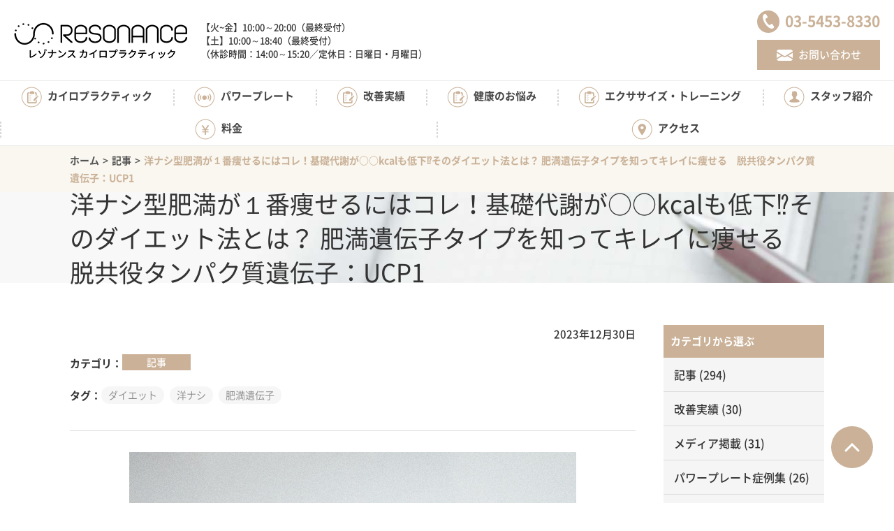

--- FILE ---
content_type: text/html; charset=UTF-8
request_url: https://powerplate-news.com/article/gene1/
body_size: 14510
content:
<!DOCTYPE html>
<html lang="ja">
<head>
<meta http-equiv="X-UA-Compatible" content="IE=edge">
<meta charset="UTF-8">
<title>洋ナシ型肥満が１番痩せるにはコレ！基礎代謝が○○kcalも低下⁉︎そのダイエット法とは？ 肥満遺伝子タイプを知ってキレイに痩せる　脱共役タンパク質遺伝子：UCP1 ｜ 代々木八幡整体で実績NO1 |レゾナンスカイロプラクティック代々木公園｜ダイエット、肩こり、腰痛、トレーニング</title>
<meta name="description" itemprop="description" content="治療院選びで失敗したくない方へ｜痛み・自律神経失調症で高い実績 | ギックリ腰・寝違えにも対応 | 日本にわずか800人の国際資格保持者による安心の施術">
<meta name="keywords" itemprop="keywords" content="パワープレート,カイロプラクティック,渋谷,レゾナンスカイロプラクティック,ダイエット,肩こり,腰痛,トレーニング">
<link rel='stylesheet' id='wp-block-library-css'  href='https://powerplate-news.com/wp-includes/css/dist/block-library/style.min.css?ver=5.3.20' type='text/css' media='all' />
<link rel='https://api.w.org/' href='https://powerplate-news.com/wp-json/' />
<link rel="canonical" href="https://powerplate-news.com/article/gene1/" />
<link rel='shortlink' href='https://powerplate-news.com/?p=557' />
<link rel="alternate" type="application/json+oembed" href="https://powerplate-news.com/wp-json/oembed/1.0/embed?url=https%3A%2F%2Fpowerplate-news.com%2Farticle%2Fgene1%2F" />
<link rel="alternate" type="text/xml+oembed" href="https://powerplate-news.com/wp-json/oembed/1.0/embed?url=https%3A%2F%2Fpowerplate-news.com%2Farticle%2Fgene1%2F&#038;format=xml" />
		<style type="text/css" id="wp-custom-css">
			.button-single>a {color:#fff!important;}

/* 動画設定　縦長9:16 */
.video-container {
  position: relative;
  width: 100%;
  padding-bottom: 177.78%; /* 縦長9:16 */
  height: 0;
  margin: 0 auto;
  overflow: hidden;
}

.video-container iframe {
  position: absolute;
  top: 0;
  left: 0;
  width: 100%;
  height: 100%;
}
		</style>
		<meta name="viewport" content="width=device-width,initial-scale=1">
<meta name="format-detection" content="telephone=no">
<!-- ogProapty -->
<meta property="og:type" content="article">
<meta property="og:title" content="洋ナシ型肥満が１番痩せるにはコレ！基礎代謝が○○kcalも低下⁉︎そのダイエット法とは？ 肥満遺伝子タイプを知ってキレイに痩せる　脱共役タンパク質遺伝子：UCP1 ｜ 代々木八幡整体で実績NO1 |レゾナンスカイロプラクティック代々木公園">
<meta property="og:description" content="治療院選びで失敗したくない方へ｜痛み・自律神経失調症で高い実績 | ギックリ腰・寝違えにも対応 | 日本にわずか800人の国際資格保持者による安心の施術">
<meta property="og:url" content="https://powerplate-news.com/article/gene1/">
<meta property="og:image" content="https://powerplate-news.com/wp-content/themes/mr-pteranodon/common/img/ogimage.jpg">
<meta property="og:site_name" content="代々木八幡整体で実績NO1 |レゾナンスカイロプラクティック代々木公園">
<meta property="og:locale" content="ja_JP">
<link rel="stylesheet" href="https://powerplate-news.com/wp-content/themes/mr-pteranodon/style.css?ver=230220">

<!-- Google Tag Manager -->
<script>(function(w,d,s,l,i){w[l]=w[l]||[];w[l].push({'gtm.start':
new Date().getTime(),event:'gtm.js'});var f=d.getElementsByTagName(s)[0],
j=d.createElement(s),dl=l!='dataLayer'?'&l='+l:'';j.async=true;j.src=
'https://www.googletagmanager.com/gtm.js?id='+i+dl;f.parentNode.insertBefore(j,f);
})(window,document,'script','dataLayer','GTM-M5HCXZ4');</script>
<!-- End Google Tag Manager -->

<!-- Global site tag (gtag.js) - Google Analytics -->
<script async src="https://www.googletagmanager.com/gtag/js?id=UA-112834749-1"></script>
<script>
  window.dataLayer = window.dataLayer || [];
  function gtag(){dataLayer.push(arguments);}
  gtag('js', new Date());

  gtag('config', 'UA-112834749-1');
</script>
<script async src="https://pagead2.googlesyndication.com/pagead/js/adsbygoogle.js"></script>
<script>
(adsbygoogle = window.adsbygoogle || []).push({
google_ad_client: "ca-pub-7884486727691228",
enable_page_level_ads: true
});
</script>
<!-- User Heat Tag -->
<script type="text/javascript">
(function(add, cla){window['UserHeatTag']=cla;window[cla]=window[cla]||function(){(window[cla].q=window[cla].q||[]).push(arguments)},window[cla].l=1*new Date();var ul=document.createElement('script');var tag = document.getElementsByTagName('script')[0];ul.async=1;ul.src=add;tag.parentNode.insertBefore(ul,tag);})('//uh.nakanohito.jp/uhj2/uh.js', '_uhtracker');_uhtracker({id:'uhqhvOJc30'});
</script>
<!-- End User Heat Tag -->
</head>
<body class="post-template-default single single-post postid-557 single-format-standard gene1" id="body">
<!-- Google Tag Manager (noscript) -->
<noscript><iframe src="https://www.googletagmanager.com/ns.html?id=GTM-M5HCXZ4"
height="0" width="0" style="display:none;visibility:hidden"></iframe></noscript>
<!-- End Google Tag Manager (noscript) -->
<div id="all-container">
<header id="header">
<div class="hd-first">
<div class="hd-logo-wrap">
<div class="hd-logo-img"><a href="/"><img src="/wp-content/themes/mr-pteranodon/common/img/logo_resonance_hd.png?ver=2204" alt="レゾナンスカイロプラクティック"></a></div>
<p class="hd-logo-txt">【火~金】10:00～20:00（最終受付）<br>
【土】10:00～18:40（最終受付）<br>
（休診時間：14:00～15:20／定休日：日曜日・月曜日）</p>
<!-- /hd-logo-wrap --></div>
<div class="hd-util-wrap">
<div class="hd-util-grid-01">
<div class="hd-util-tel"><a href="tel:0354538330"><span>03-5453-8330</span></a></div>
<div class="hd-util-mail"><a href="/inquiry/" target="_blank"><span>お問い合わせ</span></a></div>
</div>
<!-- /hd-util-wrap --></div>
</div>
<div class="gnav-wrap">
  <div class="hd-util-switch"><a href="#" class="js-gnav-switch"><span></span><span></span><span></span></a></div>
  <nav class="gnav">
    <ul class="gnav-list js-location-check">
      <!-- <li><a href="/about_stdio/" class="is-cat01"><span>わたしたちについて</span></a></li> -->
      <!-- <li><a href="/article/初めての方へ/" class="is-cat08"><span>初めての方はこちら</span></a></li> -->
		<li><a href="/cairo/" class="is-cat03"><span>カイロプラクティック</span></a></li>
		<li><a href="/powerplate/" class="is-cat02"><span>パワープレート</span></a></li>
		<li><a href="/case/" class="is-cat03"><span>改善実績</span></a></li>
		<li class="gnav-list__haschild">
        <a href="#panel01" class="is-cat03"><span>健康のお悩み</span></a>
        <div class="menu-%e5%81%a5%e5%ba%b7%e3%81%ae%e3%81%8a%e6%82%a9%e3%81%bf-container"><ul id="menu-%e5%81%a5%e5%ba%b7%e3%81%ae%e3%81%8a%e6%82%a9%e3%81%bf" class="gnav-childmenu"><li id="menu-item-13386" class="menu-item menu-item-type-custom menu-item-object-custom menu-item-13386"><a href="https://powerplate-news.com/cairo/jiritusinkei/">自律神経失調症</a></li>
<li id="menu-item-13384" class="menu-item menu-item-type-custom menu-item-object-custom menu-item-13384"><a href="https://powerplate-news.com/article/shiseikaizenchiro/">姿勢改善</a></li>
<li id="menu-item-13385" class="menu-item menu-item-type-custom menu-item-object-custom menu-item-13385"><a href="https://powerplate-news.com/cairo/youtuu/">ギックリ腰・慢性腰痛</a></li>
<li id="menu-item-13391" class="menu-item menu-item-type-custom menu-item-object-custom menu-item-13391"><a href="https://powerplate-news.com/article/%e7%97%9b%e3%81%bf%e8%ac%9b%e5%ba%a7/%e5%9b%9b%e5%8d%81%e8%82%a9%e3%83%bb%e4%ba%94%e5%8d%81%e8%82%a9%e3%80%80%e3%83%bc%e7%97%85%e9%99%a2%e3%83%bb%e6%95%b4%e4%bd%93%e3%83%bb%e3%83%9e%e3%83%83%e3%82%b5%e3%83%bc%e3%82%b8%e3%81%a7%e6%94%b9/">四十肩・五十肩</a></li>
<li id="menu-item-13388" class="menu-item menu-item-type-custom menu-item-object-custom menu-item-13388"><a href="https://powerplate-news.com/case/knee/">ひざ痛・変形性関節症</a></li>
<li id="menu-item-13390" class="menu-item menu-item-type-custom menu-item-object-custom menu-item-13390"><a href="https://powerplate-news.com/case/case-chiro/footfascia/">足底筋膜炎</a></li>
<li id="menu-item-13383" class="menu-item menu-item-type-custom menu-item-object-custom menu-item-13383"><a href="https://powerplate-news.com/cairo/zutuu/">頭痛</a></li>
<li id="menu-item-13387" class="menu-item menu-item-type-custom menu-item-object-custom menu-item-13387"><a href="https://powerplate-news.com/cairo/teasi_sibire/">手足のしびれ</a></li>
</ul></div>      </li>
      <li class="gnav-list__haschild">
        <a href="#panel02" class="is-cat03"><span>エクササイズ・トレーニング</span></a>
        <div class="menu-%e3%83%91%e3%83%bc%e3%82%bd%e3%83%8a%e3%83%ab%e3%83%88%e3%83%ac%e3%83%bc%e3%83%8b%e3%83%b3%e3%82%b0-container"><ul id="menu-%e3%83%91%e3%83%bc%e3%82%bd%e3%83%8a%e3%83%ab%e3%83%88%e3%83%ac%e3%83%bc%e3%83%8b%e3%83%b3%e3%82%b0" class="gnav-childmenu"><li id="menu-item-13375" class="menu-item menu-item-type-custom menu-item-object-custom menu-item-13375"><a href="https://powerplate-news.com/article/axis-bodymake-diet/">メディカルダイエット</a></li>
<li id="menu-item-18907" class="menu-item menu-item-type-post_type menu-item-object-page menu-item-18907"><a href="https://powerplate-news.com/powerplate/ppsale/">パワープレートのご購入</a></li>
</ul></div>      </li>
      <li><a href="/staff/" class="is-cat04"><span>スタッフ紹介</span></a></li>
      <li><a href="/price/" class="is-cat05"><span>料金</span></a></li>
      <li><a href="/access/" class="is-cat06"><span>アクセス</span></a></li>
    </ul>
  </nav>

  <div class="gnav-megamenu">
    <div class="gnav-megamenu__panel" id="panel01">
      <div class="menu-%e5%81%a5%e5%ba%b7%e3%81%ae%e3%81%8a%e6%82%a9%e3%81%bf-container"><ul id="menu-%e5%81%a5%e5%ba%b7%e3%81%ae%e3%81%8a%e6%82%a9%e3%81%bf-1" class="gnav-megamenu__list"><li class="menu-item menu-item-type-custom menu-item-object-custom menu-item-13386"><a href="https://powerplate-news.com/cairo/jiritusinkei/">自律神経失調症</a></li>
<li class="menu-item menu-item-type-custom menu-item-object-custom menu-item-13384"><a href="https://powerplate-news.com/article/shiseikaizenchiro/">姿勢改善</a></li>
<li class="menu-item menu-item-type-custom menu-item-object-custom menu-item-13385"><a href="https://powerplate-news.com/cairo/youtuu/">ギックリ腰・慢性腰痛</a></li>
<li class="menu-item menu-item-type-custom menu-item-object-custom menu-item-13391"><a href="https://powerplate-news.com/article/%e7%97%9b%e3%81%bf%e8%ac%9b%e5%ba%a7/%e5%9b%9b%e5%8d%81%e8%82%a9%e3%83%bb%e4%ba%94%e5%8d%81%e8%82%a9%e3%80%80%e3%83%bc%e7%97%85%e9%99%a2%e3%83%bb%e6%95%b4%e4%bd%93%e3%83%bb%e3%83%9e%e3%83%83%e3%82%b5%e3%83%bc%e3%82%b8%e3%81%a7%e6%94%b9/">四十肩・五十肩</a></li>
<li class="menu-item menu-item-type-custom menu-item-object-custom menu-item-13388"><a href="https://powerplate-news.com/case/knee/">ひざ痛・変形性関節症</a></li>
<li class="menu-item menu-item-type-custom menu-item-object-custom menu-item-13390"><a href="https://powerplate-news.com/case/case-chiro/footfascia/">足底筋膜炎</a></li>
<li class="menu-item menu-item-type-custom menu-item-object-custom menu-item-13383"><a href="https://powerplate-news.com/cairo/zutuu/">頭痛</a></li>
<li class="menu-item menu-item-type-custom menu-item-object-custom menu-item-13387"><a href="https://powerplate-news.com/cairo/teasi_sibire/">手足のしびれ</a></li>
</ul></div>    </div>
    <div class="gnav-megamenu__panel" id="panel02">
      <div class="menu-%e3%83%91%e3%83%bc%e3%82%bd%e3%83%8a%e3%83%ab%e3%83%88%e3%83%ac%e3%83%bc%e3%83%8b%e3%83%b3%e3%82%b0-container"><ul id="menu-%e3%83%91%e3%83%bc%e3%82%bd%e3%83%8a%e3%83%ab%e3%83%88%e3%83%ac%e3%83%bc%e3%83%8b%e3%83%b3%e3%82%b0-1" class="gnav-megamenu__list"><li class="menu-item menu-item-type-custom menu-item-object-custom menu-item-13375"><a href="https://powerplate-news.com/article/axis-bodymake-diet/">メディカルダイエット</a></li>
<li class="menu-item menu-item-type-post_type menu-item-object-page menu-item-18907"><a href="https://powerplate-news.com/powerplate/ppsale/">パワープレートのご購入</a></li>
</ul></div>    </div>
  </div>

</div>
</header>
<div id="topicPath"><div class="site-block"><p class="topicPath-list"><!-- Breadcrumb NavXT 7.1.0 -->
<a href="https://powerplate-news.com" class="home">ホーム</a><span class="topic-hr"> &gt; </span><a href="https://powerplate-news.com/article/" class="taxonomy category">記事</a><span class="topic-hr"> &gt; </span><em>洋ナシ型肥満が１番痩せるにはコレ！基礎代謝が○○kcalも低下⁉︎そのダイエット法とは？ 肥満遺伝子タイプを知ってキレイに痩せる　脱共役タンパク質遺伝子：UCP1</em></p></div><!-- /topicPath --></div><div class="heading-lv01"><div class="site-block">
<h1 class="mod-main">洋ナシ型肥満が１番痩せるにはコレ！基礎代謝が○○kcalも低下⁉︎そのダイエット法とは？ 肥満遺伝子タイプを知ってキレイに痩せる　脱共役タンパク質遺伝子：UCP1</h1>
</div></div>
<div id="wrap-container">
<div id="container" data-guide="true">
<main id="main">
<article class="site-block">
<p class="paragraph elm-right elm-mb1e">2023年12月30日</p>
<dl class="list-dl-col"><dt class="mod-head">カテゴリ</dt><dd class="mod-body" data-hide="true"><ul class="list-category"><li class="list-category-elm article"><a href="https://powerplate-news.com/article/">記事</a></li></ul></dd></dl><dl class="list-dl-col"><dt class="mod-head">タグ</dt><dd class="mod-body" data-hide="true"><ul class="article-tag-list"><li class="article-tag"><a href="/tag/%e3%83%80%e3%82%a4%e3%82%a8%e3%83%83%e3%83%88">ダイエット</a></li><li class="article-tag"><a href="/tag/%e6%b4%8b%e3%83%8a%e3%82%b7">洋ナシ</a></li><li class="article-tag"><a href="/tag/%e8%82%a5%e6%ba%80%e9%81%ba%e4%bc%9d%e5%ad%90">肥満遺伝子</a></li></ul></dd></dl><hr class="single-contents-hr">
<div class="img-single elm-center elm-mt-2e elm-mb-2e" data-border="false" data-size="0"><img width="640" height="424" src="https://powerplate-news.com/wp-content/uploads/2016/07/3b9f630e8384579c59745acbdaaa4ba4_s.jpg" class="attachment-full size-full wp-post-image" alt="" srcset="https://powerplate-news.com/wp-content/uploads/2016/07/3b9f630e8384579c59745acbdaaa4ba4_s.jpg 640w, https://powerplate-news.com/wp-content/uploads/2016/07/3b9f630e8384579c59745acbdaaa4ba4_s-166x110.jpg 166w, https://powerplate-news.com/wp-content/uploads/2016/07/3b9f630e8384579c59745acbdaaa4ba4_s-528x350.jpg 528w, https://powerplate-news.com/wp-content/uploads/2016/07/3b9f630e8384579c59745acbdaaa4ba4_s-604x400.jpg 604w" sizes="(max-width: 640px) 100vw, 640px" /><!-- /img-single --></div><div id="wp-wrap-post">
<div></div>
<div></div>
<div>　</div>
<div>今回は肥満遺伝子の中で、洋ナシ型に分類される</div>
<div>　</div>
<div><span style="font-size: 2rem; color: #ff6600;"><strong>UCP1</strong></span>という遺伝子についてお話したいと思います。</div>
<div>　</div>
<h2><strong>脱共役タンパク質遺伝子：UCP1　<span style="color: #ff9900;">洋ナシ型</span></strong></h2>
<div>UCPはUncoupling Protein（脱共役タンパク質）の略です。</div>
<div></div>
<div>私たちが普段脂肪と呼んでいるのは</div>
<div>　</div>
<div>エネルギーを蓄える働きを持つ<strong>白色脂肪細胞です。</strong></div>
<div>　</div>
<div>それに対してエネルギーを燃やす働きのある<strong>褐色脂肪細胞</strong>という特殊な細胞があります。</div>
<div>　</div>
<div><strong>UCP１</strong>はこの<span style="color: #ff6600;"><strong>褐色脂肪細胞のみに存在</strong></span>しており</div>
<div>　</div>
<div>この遺伝子に変異を持つ人は<span style="color: #800080; font-size: 1.8rem;"><strong>脂質の代謝</strong></span>が苦手です。</div>
<div></div>
<div>これが<span style="font-size: 113%;"><strong><span style="color: #ff6600;">洋ナシ型</span></strong></span>と呼ばれる人です。</div>
<div>　</div>
<div>　　</div>
<div>日本人の<span style="font-size: 1.9rem; color: #800080;"><strong>約25％</strong></span>が持っており</div>
<div>　</div>
<div>（ある研究では約半分の女性が持っているそうです）</div>
<div>　　</div>
<div>この遺伝子に変異を持つ場合</div>
<div>　</div>
<div>持たない人よりも基礎代謝量が一日あたり<span style="font-size: 1.8rem; color: #333399;"><b><span style="font-size: 2.5rem;">約100kcal</span></b></span><span style="color: #3366ff; font-size: 1.8rem;"><span style="color: #000000; font-size: 100%;">低くなります</span><b>。</b></span></div>
<div>　</div>
<div>
<div>女性に多く、<span style="font-size: 1.9rem; color: #800080;"><strong>下半身に脂肪がつきやすい</strong></span>ことから<span style="color: #ff9900; font-size: 1.9rem;"><strong>洋ナシ型</strong></span>と呼ばれています。</div>
<div>　</div>
<div>代謝が低いというということは、エネルギーの消費が低いので</div>
<div>　</div>
<div>「<strong><span style="color: #ff6600;">節約型遺伝子</span></strong>」とも呼ばれており、この遺伝子を持つ人は省エネで活動できる反面</div>
<div>　</div>
<div><strong><span style="color: #333399;">太りやすくなってしまいます</span></strong>。</div>
<div>　</div>
<div>　</div>
<div>　</div>
<div><strong><span style="color: #ff9900;">洋ナシ型</span></strong>は、特に脂質の代謝に関係する遺伝子です。</div>
<div>　</div>
<div><span style="color: #3366ff;"><strong><span style="color: #800080;">腰周りや下半身に脂肪がつきやすくなる傾向がみられます</span>。</strong></span></div>
<div>　</div>
<div>特に寒い地方に多く分布しており</div>
<div>　</div>
<div>皮下脂肪を効率よく増やして寒さに耐えることができます。</div>
<div>　</div>
<div>脂肪が多いので、雪で食料の確保が困難な時にも</div>
<div>　</div>
<div>生存に有利な変異です。この遺伝子を持っていると平熱が</div>
<div>　</div>
<div><strong><span style="color: #3366ff;">低体温（36.3度以下）の方が非常に多く、</span></strong><strong><span style="color: #3366ff;">冷え性を持っていることが多くあります</span></strong>。</div>
<div>　</div>
<div><img width="453" height="340" class="alignnone wp-image-3734 size-full" alt="冷え性　洋ナシ" src="http://powerplate-news.com/wp-content/uploads/2016/07/3c33055521d5a2c12ab02ef08757af1b_t.jpg" srcset="https://powerplate-news.com/wp-content/uploads/2016/07/3c33055521d5a2c12ab02ef08757af1b_t.jpg 453w, https://powerplate-news.com/wp-content/uploads/2016/07/3c33055521d5a2c12ab02ef08757af1b_t-147x110.jpg 147w" sizes="(max-width: 453px) 100vw, 453px" /></div>
</div>
<div></div>
<div>さらに<strong><span style="color: #ff0000;"><a href="/article/healthy/%E8%82%A5%E6%BA%80%E9%81%BA%E4%BC%9D%E5%AD%90%E3%81%AB%E3%81%A4%E3%81%84%E3%81%A63%E3%80%80%E2%80%90%CE%B2%EF%BC%8D3%E3%82%A2%E3%83%89%E3%83%AC%E3%83%8A%E3%83%AA%E3%83%B3%E5%8F%97%E5%AE%B9%E4%BD%93/" style="color: #ff0000;">リンゴ型</a></span>の肥満遺伝子と複合で持っている場合</strong></div>
<div>　</div>
<div>なんと<strong><span style="color: #800080; font-size: 2.1rem;">約300kcal</span>の基礎代謝阻害が起こります。</strong></div>
<div>　　</div>
<div>300kcalというと<span style="font-size: 1.9rem; color: #800080;"><strong>ご飯約2.5膳分に相当するカロリー</strong></span>で</div>
<div>　</div>
<div>肥満遺伝子が無い場合と比べると、同じように生活していても</div>
<div>　</div>
<div>ご飯を2.5膳分多く食べてしまっていることになるので</div>
<div>　</div>
<div>かなり太りやすくなってしまいます！</div>
<div>　　</div>
<div>「<span style="color: #800080;"><strong>普通に生活しているのに太ってしまう</strong></span>」</div>
<div>　　</div>
<div>という方はこのような状態になっている可能性があります。</div>
<div>　</div>
<div>
<form class="mt-enclosure mt-enclosure-image">
<h2><strong><span style="color: #ff9900;">洋ナシ型</span>の人に冷え性が多い理由</strong></h2>
</form>
</div>
<div>　</div>
<div>洋ナシ型の人が冷え性になりやすい理由は</div>
<div>　</div>
<div><span style="color: #800080;"><strong>体温を下げて、代謝を下げることによって</strong></span></div>
<div><span style="color: #800080;">　</span></div>
<div><span style="color: #800080;"><strong>消費するエネルギーを減らして</strong></span></div>
<div><span style="color: #800080;">　</span></div>
<div><span style="color: #800080;"><strong>生き延びることに長けているため</strong></span>と言われています。</div>
<div>　</div>
<div>しかし、現代では、空調技術が進歩して</div>
<div>　</div>
<div>そこまで寒い環境にいることは少なくなったので</div>
<div>　</div>
<div><strong><span style="color: #3366ff;"><span style="font-size: 1.9rem; color: #ff6600;">しっかりと体を温めて、代謝を高めてあげる必要があります</span>。</span></strong></div>
<div>　</div>
<div>この遺伝子は、筋肉にエネルギーである脂肪を取り込む働きがありますが</div>
<div>　</div>
<div>変異があることによって、その取り込みがうまくいかなくなっています。</div>
<div>　</div>
<div>その結果、脳が体に脂肪が足りていないのではないかと勘違いを起こし</div>
<div>　</div>
<div><span style="color: #800080;"><strong>揚げ物や洋食、肉など「脂肪」を好む傾向があります</strong></span>。</div>
<div>　</div>
<div>　</div>
<div>食事を抜くことに抵抗がなく</div>
<div>　　</div>
<div>その代わりに<span style="color: #800080;"><strong>一度にたくさん食べてしまう傾向</strong></span>があります。</div>
<div>　</div>
<div>　</div>
<div><img src="https://powerplate-news.com/wp-content/uploads/2021/08/alex-haney-CAhjZmVk5H4-unsplash-scaled.jpg" alt="" width="455" height="303" class="wp-image-17210 alignnone" srcset="https://powerplate-news.com/wp-content/uploads/2021/08/alex-haney-CAhjZmVk5H4-unsplash-scaled.jpg 2560w, https://powerplate-news.com/wp-content/uploads/2021/08/alex-haney-CAhjZmVk5H4-unsplash-165x110.jpg 165w, https://powerplate-news.com/wp-content/uploads/2021/08/alex-haney-CAhjZmVk5H4-unsplash-1024x683.jpg 1024w, https://powerplate-news.com/wp-content/uploads/2021/08/alex-haney-CAhjZmVk5H4-unsplash-1536x1024.jpg 1536w, https://powerplate-news.com/wp-content/uploads/2021/08/alex-haney-CAhjZmVk5H4-unsplash-2048x1365.jpg 2048w, https://powerplate-news.com/wp-content/uploads/2021/08/alex-haney-CAhjZmVk5H4-unsplash-525x350.jpg 525w, https://powerplate-news.com/wp-content/uploads/2021/08/alex-haney-CAhjZmVk5H4-unsplash-600x400.jpg 600w" sizes="(max-width: 455px) 100vw, 455px" /></div>
<div>　</div>
<div>この変異をお持ちの方は、</div>
<div>　</div>
<div>生活習慣病と関連が深い内臓脂肪は多くなく皮下脂肪が多いため</div>
<div>　</div>
<div>肥満でも生活習慣病にはなりにくいとされています。</div>
<div>　</div>
<div>筋肉量は少なくてもガッチリとした体型に見られることが多いです。</div>
<div>　　</div>
<div>筋肉が硬く、リンパの流れも滞りがちで、<strong><span style="color: #800080;">セルライトを体に貯めやすい傾向</span></strong>もあります。</div>
<div>&nbsp;</div>
<div></div>
<div><img src="https://powerplate-news.com/wp-content/uploads/2018/07/720b7f43731e1cdadde561db20c69758_s.jpg" alt="" width="511" height="383" class=" wp-image-4866 alignnone" srcset="https://powerplate-news.com/wp-content/uploads/2018/07/720b7f43731e1cdadde561db20c69758_s.jpg 640w, https://powerplate-news.com/wp-content/uploads/2018/07/720b7f43731e1cdadde561db20c69758_s-147x110.jpg 147w, https://powerplate-news.com/wp-content/uploads/2018/07/720b7f43731e1cdadde561db20c69758_s-467x350.jpg 467w, https://powerplate-news.com/wp-content/uploads/2018/07/720b7f43731e1cdadde561db20c69758_s-533x400.jpg 533w" sizes="(max-width: 511px) 100vw, 511px" /></div>
<div></div>
<div>　</div>
<div>体組成を測ると、下半身の筋肉量が高めに出ることが多いですが</div>
<div>　</div>
<div><span style="color: #800080;"><strong>これはむくみによって水分が滞っている状態</strong></span>を機械が</div>
<div>　</div>
<div>筋肉と判断してしまっている場合があり</div>
<div>　</div>
<div>実際はそれよりも体脂肪率が高いことが多いです。</div>
<div>　</div>
<div>　　</div>
<div><strong><span style="color: #800080;">皮下脂肪をエネルギーに変える力が弱い傾向</span></strong>があり</div>
<div>　</div>
<div>皮下脂肪が厚くなりやすくなります。</div>
<div>　</div>
<div>そのため顔にも皮下脂肪がつきやすいため</div>
<div>　</div>
<div>肌が内側からパツンと貼った感じがするので</div>
<div>　</div>
<div>細かなシワは気になりにくくなりますが</div>
<div>　</div>
<div><span style="color: #800080;"><strong>血液の循環が滞りやすく</strong></span></div>
<div><span style="color: #800080;">　</span></div>
<div><strong><span style="color: #3366ff;"><span style="color: #800080;">皮膚の表面温度も低くなりやすいため、新陳代謝も低下します</span>。</span></strong></div>
<div>　</div>
<div>そのため、肌の老廃物が上手く代謝できずに、</div>
<div>　</div>
<div>くすみや毛穴の汚れや目のクマ出やすくなります。</div>
<div>　</div>
<div></div>
<div><img src="https://powerplate-news.com/wp-content/uploads/2023/12/28377882_s.jpg" alt="" width="513" height="342" class=" wp-image-17285 alignnone" srcset="https://powerplate-news.com/wp-content/uploads/2023/12/28377882_s.jpg 640w, https://powerplate-news.com/wp-content/uploads/2023/12/28377882_s-165x110.jpg 165w, https://powerplate-news.com/wp-content/uploads/2023/12/28377882_s-525x350.jpg 525w, https://powerplate-news.com/wp-content/uploads/2023/12/28377882_s-600x400.jpg 600w" sizes="(max-width: 513px) 100vw, 513px" /></div>
<div>　</div>
<div>　</div>
<div></div>
<div></div>
<h4>洋ナシ型のたるみ・セルライトを解消できるダイエット</h4>
<div></div>
<p><a href="https://powerplate-news.com/article/axis-bodymake-diet/"><img src="https://powerplate-news.com/wp-content/uploads/2023/12/ed2dea788352691a544c0e883e5a19e3.png" alt="" width="371" height="371" class="wp-image-18672 alignnone" srcset="https://powerplate-news.com/wp-content/uploads/2023/12/ed2dea788352691a544c0e883e5a19e3.png 1080w, https://powerplate-news.com/wp-content/uploads/2023/12/ed2dea788352691a544c0e883e5a19e3-110x110.png 110w, https://powerplate-news.com/wp-content/uploads/2023/12/ed2dea788352691a544c0e883e5a19e3-1024x1024.png 1024w, https://powerplate-news.com/wp-content/uploads/2023/12/ed2dea788352691a544c0e883e5a19e3-150x150.png 150w, https://powerplate-news.com/wp-content/uploads/2023/12/ed2dea788352691a544c0e883e5a19e3-350x350.png 350w, https://powerplate-news.com/wp-content/uploads/2023/12/ed2dea788352691a544c0e883e5a19e3-400x400.png 400w" sizes="(max-width: 371px) 100vw, 371px" /></a></p>
<div>　　　　</div>
<h2><strong>洋ナシ型の方が心掛けるべきこと</strong></h2>
<div>　</div>
<div>UCP1は<span style="color: #800080;"><b>脂質の代謝が苦手</b></span>なので、脳は脂肪を摂りたくなりますが</div>
<div>　</div>
<div>ここで重要なことは<span style="color: #ff6600;"><strong>脂の量よりも質</strong></span>になります。</div>
<div>　</div>
<div>細胞膜は脂質でできていますので</div>
<div>　</div>
<div>魚やオリーブオイルなどの良質な不飽和脂肪酸を摂る必要があります。</div>
<div>　</div>
<div>特に<span style="color: #ff6600;"><strong>オメガ３系脂肪酸</strong></span>は、血管の柔軟性を高め</div>
<div>　</div>
<div>血流を改善する働きがあるので、積極的に摂りましょう。</div>
<div>　</div>
<div><img width="477" height="318" class="alignnone wp-image-3529" alt="洋ナシ　油" src="http://powerplate-news.com/wp-content/uploads/2018/02/b6bf1b300f82bfbe83994de54abb905b_s.jpg" srcset="https://powerplate-news.com/wp-content/uploads/2018/02/b6bf1b300f82bfbe83994de54abb905b_s.jpg 640w, https://powerplate-news.com/wp-content/uploads/2018/02/b6bf1b300f82bfbe83994de54abb905b_s-165x110.jpg 165w, https://powerplate-news.com/wp-content/uploads/2018/02/b6bf1b300f82bfbe83994de54abb905b_s-525x350.jpg 525w, https://powerplate-news.com/wp-content/uploads/2018/02/b6bf1b300f82bfbe83994de54abb905b_s-600x400.jpg 600w" sizes="(max-width: 477px) 100vw, 477px" /></div>
<div>　</div>
<div></div>
<div>食事の際はまず<strong><span style="color: #ff6600;">野菜</span></strong>（茹でたり蒸したりして加熱したものがオススメ）を食べ</div>
<div>　</div>
<div>次にご飯などの主食を摂り、最後に揚げ物ではない主菜を食べます。</div>
<div>　</div>
<div>間食は控えて、こってりした外食が多くないかなど食事内容を見直しましょう。</div>
<div>　</div>
<div></div>
<div>　</div>
<h4>控えるべき食品</h4>
<div>脂質の多い食品である</div>
<div></div>
<h5>揚げ物</h5>
<p>&nbsp;</p>
<h5>肉の脂身</h5>
<p>&nbsp;</p>
<h5>菓子パン</h5>
<p>&nbsp;</p>
<h5>ケーキ</h5>
<p>&nbsp;</p>
<h5>スナック</h5>
<p>&nbsp;</p>
<h5>アイス</h5>
<p>&nbsp;</p>
<h5>バター</h5>
<p>&nbsp;</p>
<h5>マーガリンラード</h5>
<p>&nbsp;</p>
<h5>クリーム</h5>
<div>　　　</div>
<div>など</div>
<div>　</div>
<div>特にアイスクリームは吸収されやすい糖と</div>
<div>　</div>
<div>この遺伝子型が代謝を苦手としている脂肪を</div>
<div>&nbsp;　</div>
<div>両方豊富に含んでいる食材であり</div>
<div>　</div>
<div>さらに体を冷やすことから<span style="color: #800080;"><strong>肥満を加速させてしまう原因</strong></span>になります。</div>
<div>&nbsp;</div>
<div><img src="https://powerplate-news.com/wp-content/uploads/2023/12/ian-dooley-TLD6iCOlyb0-unsplash-scaled.jpg" alt="" width="295" height="443" class="wp-image-17235 alignnone" srcset="https://powerplate-news.com/wp-content/uploads/2023/12/ian-dooley-TLD6iCOlyb0-unsplash-scaled.jpg 1707w, https://powerplate-news.com/wp-content/uploads/2023/12/ian-dooley-TLD6iCOlyb0-unsplash-73x110.jpg 73w, https://powerplate-news.com/wp-content/uploads/2023/12/ian-dooley-TLD6iCOlyb0-unsplash-683x1024.jpg 683w, https://powerplate-news.com/wp-content/uploads/2023/12/ian-dooley-TLD6iCOlyb0-unsplash-1024x1536.jpg 1024w, https://powerplate-news.com/wp-content/uploads/2023/12/ian-dooley-TLD6iCOlyb0-unsplash-1365x2048.jpg 1365w, https://powerplate-news.com/wp-content/uploads/2023/12/ian-dooley-TLD6iCOlyb0-unsplash-233x350.jpg 233w, https://powerplate-news.com/wp-content/uploads/2023/12/ian-dooley-TLD6iCOlyb0-unsplash-267x400.jpg 267w" sizes="(max-width: 295px) 100vw, 295px" /></div>
<div>　　</div>
<div>また、生理中にどうしても甘いものや</div>
<div>　</div>
<div>脂質を多く含んだものを食べたくなってしまう方も多くいます。</div>
<div>　</div>
<div>このような場合、一概には言えませんが、</div>
<div>　</div>
<div>糖質や脂質といった栄養素が足りていないのではなく</div>
<div>　</div>
<div><span style="color: #800080;"><strong>ミネラルが不足している</strong></span>ケースがあるということも知っておかなければなりません。</div>
<div>　</div>
<div>重要なミネラルである<span style="color: #ff6600;"><strong>鉄や亜鉛</strong></span>などが不足しているケースが非常に多く</div>
<div>　</div>
<div>何かが足りないということは分かっていても</div>
<div>　</div>
<div>なかなかそれがミネラル不足していると判断できないこともあります。</div>
<div>&nbsp;</div>
<div>そのため、カロリーの多そうなピザやポテトチップス、ドーナツなどを見ると</div>
<div>&nbsp;</div>
<div><span style="color: #800080;"><strong>脳は、これはカロリーが高いから食べれば</strong></span></div>
<div><span style="color: #800080;">&nbsp;</span></div>
<div><span style="color: #800080;"><strong>何かの不足が補えるのではないかと勘違いをして</strong></span><span style="color: #000080;"><strong><span style="color: #800080;">欲してしまうのです</span>。</strong></span></div>
<div>　</div>
<div>　</div>
<div><img src="https://powerplate-news.com/wp-content/uploads/2023/12/1264904_s.jpg" alt="" width="555" height="370" class=" wp-image-17291 alignnone" srcset="https://powerplate-news.com/wp-content/uploads/2023/12/1264904_s.jpg 640w, https://powerplate-news.com/wp-content/uploads/2023/12/1264904_s-165x110.jpg 165w, https://powerplate-news.com/wp-content/uploads/2023/12/1264904_s-525x350.jpg 525w, https://powerplate-news.com/wp-content/uploads/2023/12/1264904_s-600x400.jpg 600w" sizes="(max-width: 555px) 100vw, 555px" />&nbsp;</div>
<div></div>
<h2><strong><span style="color: #ff9900;">洋ナシ型</span>の人に必要なダイエット法</strong></h2>
<div>　　　</div>
<div>ダイエットをするには、<span style="color: #ff6600;"><strong>とにかく体温を高く保つ必要がある</strong></span>ので</div>
<div>　</div>
<div>運動では、<span style="color: #ff6600;"><strong>下半身の大きな筋肉を鍛え、</strong></span></div>
<div><span style="color: #ff6600;">　</span></div>
<div><span style="color: #ff6600;"><strong>有酸素運動をするのがオススメ</strong></span>です。</div>
<div>　</div>
<div>水泳など、<span style="color: #800080;"><strong>体温より低い温度の水に</strong></span></div>
<div><span style="color: #800080;"><strong>　</strong></span></div>
<div><span style="color: #800080;"><strong>長時間浸かることはオススメできません</strong></span>。</div>
<div>　</div>
<div></div>
<h4><span style="font-size: 119%;">ダイエット成功のカギは<span style="color: #ff6600;">自律神経</span></span>　</h4>
<div>自律神経は体温やエネルギーの代謝調節などあらゆる生命活動をコントロールしてくれている神経です。</div>
<div>&nbsp;　</div>
<div>脂肪を燃やすためには、この<strong><span style="color: #ff6600;">自律神経の働きの働きが欠かせません</span></strong>。</div>
<div>&nbsp;　</div>
<div>自律神経には交感神経と副交感神経の２種類があり</div>
<div>&nbsp;　</div>
<div>
<p>身体の脂肪は、<strong><span style="color: #ff6600;">交感神経</span></strong>が働くことによって</p>
<p>エネルギーとして使える形に分解されて、筋肉に運ばれます。</p>
<p>ですから<span style="color: #800080;"><strong>交感神経の働きが十分でない状態で</strong></span></p>
<p><span style="color: #800080;"><strong>食事制限や運動をしても脂肪は燃えてくれないのです</strong></span>。</p>
</div>
<p>&nbsp;</p>
<p><img src="https://powerplate-news.com/wp-content/uploads/2021/05/bruce-mars-gJtDg6WfMlQ-unsplash-scaled.jpg" alt="" width="491" height="327" class="wp-image-13533 alignnone" srcset="https://powerplate-news.com/wp-content/uploads/2021/05/bruce-mars-gJtDg6WfMlQ-unsplash-scaled.jpg 2560w, https://powerplate-news.com/wp-content/uploads/2021/05/bruce-mars-gJtDg6WfMlQ-unsplash-165x110.jpg 165w, https://powerplate-news.com/wp-content/uploads/2021/05/bruce-mars-gJtDg6WfMlQ-unsplash-1024x683.jpg 1024w, https://powerplate-news.com/wp-content/uploads/2021/05/bruce-mars-gJtDg6WfMlQ-unsplash-1536x1024.jpg 1536w, https://powerplate-news.com/wp-content/uploads/2021/05/bruce-mars-gJtDg6WfMlQ-unsplash-2048x1365.jpg 2048w, https://powerplate-news.com/wp-content/uploads/2021/05/bruce-mars-gJtDg6WfMlQ-unsplash-525x350.jpg 525w, https://powerplate-news.com/wp-content/uploads/2021/05/bruce-mars-gJtDg6WfMlQ-unsplash-600x400.jpg 600w" sizes="(max-width: 491px) 100vw, 491px" /></p>
<div>　　</div>
<h4><span style="font-size: 119%;">現代人が痩せにくい原因　モナリザ症候群とは？</span></h4>
<div>なかなか痩せないという方の大多数は、<span style="color: #800080;"><strong>交感神経の働きが低下している</strong></span>という特徴があり</div>
<div>　</div>
<div>
<p>それを英語表記した時の頭文字をとって</p>
<p><span style="color: #800080;"><strong>モナリザ症候群</strong></span>と呼んでいます。</p>
<p>※<span style="color: #ff6600;"><strong>M</strong></span>ost<span style="color: #ff6600;"><strong>O</strong></span>besity k<span style="color: #ff6600;"><strong>N</strong></span>own<span style="color: #ff6600;"><strong>A</strong></span>re<span style="color: #ff6600;"><strong>L</strong></span>ow<span style="color: #ff6600;"><strong>I</strong></span>n&nbsp;<span style="color: #ff6600;"><strong>S</strong></span>ympathetic<span style="color: #ff6600;"><strong>A</strong></span>ctivityの略称</p>
<p>&nbsp;</p>
<p>このことから自律神経、特に<span style="color: #800080;"><strong>交感神経の働きが悪いと痩せない</strong></span>ということが分かります。</p>
</div>
<p>なかなか痩せなかったり、リバウンドを繰り返しているという方は</p>
<p>まず自律神経の働きを正常にする必要があります。</p>
<p>&nbsp;</p>
<div>特に洋ナシ型の方は元々冷えやすい体質というお話をしましたが</div>
<div>　</div>
<div>
<div><span style="color: #333399;"><strong><span style="font-size: 1.9rem;">冷えは自律神経を乱す最大の原因</span></strong></span>になりますので注意が必要です。</div>
</div>
<div>　</div>
<div>　</div>
<h4><span style="font-size: 119%;">自律神経が乱れている時の症状</span></h4>
<div>　</p>
<ul class="list-check">
<li><span style="color: #800080; font-size: 113%;">疲れやすい</span></li>
<li><span style="color: #800080;"><span style="font-size: 113%;"><strong>睡眠障害（寝つきが悪い・朝起きられない</strong></span><span style="font-size: 113%;"><strong>）</strong></span></span></li>
<li><span style="color: #800080; font-size: 113%;">気分の落ち込み</span></li>
<li><span style="color: #800080; font-size: 113%;">生理痛・生理不順</span></li>
</ul>
<ul class="list-ul-lv01"></ul>
</div>
<div>　</div>
<div>このような症状がある場合は、ダイエット効果が出にくくなっている可能性があります。</div>
<div>　</div>
<div>　</div>
<div></div>
<div>
<h4>洋ナシ型のたるみ・セルライトを解消できるダイエットは<span style="color: #ff6600;">コレ<span style="color: #000000;"><strong>↓</strong></span></span></h4>
</div>
<div>　</p>
<div>レゾナンスでは長年、肥満遺伝子の状態に合わせたダイエットを研究して</div>
<div>&nbsp;</div>
<div>多くの実績を出してきました。</div>
</div>
<div></div>
<div><strong>"なかなか理想の体型になれない"</strong>でお困りの方はぜひ一度体験にお越しください。</div>
<div>　</div>
<p><a href="https://powerplate-news.com/article/axis-bodymake-diet/"><img src="https://powerplate-news.com/wp-content/uploads/2023/12/ed2dea788352691a544c0e883e5a19e3.png" alt="" width="371" height="371" class="wp-image-18672 alignnone" srcset="https://powerplate-news.com/wp-content/uploads/2023/12/ed2dea788352691a544c0e883e5a19e3.png 1080w, https://powerplate-news.com/wp-content/uploads/2023/12/ed2dea788352691a544c0e883e5a19e3-110x110.png 110w, https://powerplate-news.com/wp-content/uploads/2023/12/ed2dea788352691a544c0e883e5a19e3-1024x1024.png 1024w, https://powerplate-news.com/wp-content/uploads/2023/12/ed2dea788352691a544c0e883e5a19e3-150x150.png 150w, https://powerplate-news.com/wp-content/uploads/2023/12/ed2dea788352691a544c0e883e5a19e3-350x350.png 350w, https://powerplate-news.com/wp-content/uploads/2023/12/ed2dea788352691a544c0e883e5a19e3-400x400.png 400w" sizes="(max-width: 371px) 100vw, 371px" /></a></p>
<p>&nbsp;</p>
<p>&nbsp;</p>
<div></div>
<div>&nbsp;</div>
<h2><strong>執筆者</strong></h2>
<h4>レゾナンスカイロプラクティック院長　<a href="https://powerplate-news.com/staff/nakagome/">中込 慶一</a></h4>
<p><a href="https://powerplate-news.com/staff/nakagome/"><img src="https://powerplate-news.com/wp-content/uploads/2023/01/e3c7793b2224ea0e05a09a817e067df1.png" alt="" width="598" height="505" class="alignnone wp-image-15960 " srcset="https://powerplate-news.com/wp-content/uploads/2023/01/e3c7793b2224ea0e05a09a817e067df1.png 991w, https://powerplate-news.com/wp-content/uploads/2023/01/e3c7793b2224ea0e05a09a817e067df1-130x110.png 130w, https://powerplate-news.com/wp-content/uploads/2023/01/e3c7793b2224ea0e05a09a817e067df1-415x350.png 415w, https://powerplate-news.com/wp-content/uploads/2023/01/e3c7793b2224ea0e05a09a817e067df1-474x400.png 474w" sizes="(max-width: 598px) 100vw, 598px" /></a></p>
<p>&nbsp;</p>
<p>&nbsp;</p>
<section id="anc-dc" class="elm-mt-2e elm-mb-4e"></section>
<h4><span class="ez-toc-section" id="i-5"><strong>国際基準カイロプラクティック&amp;パーソナルトレーニング　レゾナンス代々木公園　</strong></span></h4>
<p><img src="https://powerplate-news.com/wp-content/uploads/2020/02/6ce29fde3c0125ced3e05b5c738c7981.jpg" alt="" width="660" height="440" class="aligncenter  wp-image-10837" srcset="https://powerplate-news.com/wp-content/uploads/2020/02/6ce29fde3c0125ced3e05b5c738c7981.jpg 1345w, https://powerplate-news.com/wp-content/uploads/2020/02/6ce29fde3c0125ced3e05b5c738c7981-165x110.jpg 165w, https://powerplate-news.com/wp-content/uploads/2020/02/6ce29fde3c0125ced3e05b5c738c7981-1024x683.jpg 1024w, https://powerplate-news.com/wp-content/uploads/2020/02/6ce29fde3c0125ced3e05b5c738c7981-525x350.jpg 525w, https://powerplate-news.com/wp-content/uploads/2020/02/6ce29fde3c0125ced3e05b5c738c7981-600x400.jpg 600w" sizes="(max-width: 660px) 100vw, 660px" /></p>
<p>&nbsp;</p>
<div><a href="https://powerplate-news.com/article/%e6%9c%80%e5%a4%a7-15%e3%8e%8f%e3%81%ae%e3%83%91%e3%83%af%e3%83%bc%e3%83%97%e3%83%ac%e3%83%bc%e3%83%88%e6%99%82%e7%9f%ad%e3%83%80%e3%82%a4%e3%82%a8%e3%83%83%e3%83%88%ef%bc%81%e3%80%80%ef%bc%8d/"></a></div>
<div></div>
<div>　</div>
<div>　</div>
<div></div>
<p>&nbsp;</p>
</div>
<ul class="list-button">
<li class="button-single is-prev elm-center"><a href="/article/"><span>全ての記事一覧へ戻る</span></a></li>
</ul>
</article>
<!-- main --></main>
<aside id="aside">

<nav class="s-nav">
	
<p class="lnav-list-head">カテゴリから選ぶ</p><ul class="lnav-list">	<li class="cat-item cat-item-1"><a href="https://powerplate-news.com/article/">記事</a> (294)
</li>
	<li class="cat-item cat-item-18"><a href="https://powerplate-news.com/case/">改善実績</a> (30)
</li>
	<li class="cat-item cat-item-31"><a href="https://powerplate-news.com/article/media/">メディア掲載</a> (31)
</li>
	<li class="cat-item cat-item-47"><a href="https://powerplate-news.com/case-powerplate/">パワープレート症例集</a> (26)
</li>
	<li class="cat-item cat-item-372"><a href="https://powerplate-news.com/case/sciatic/">坐骨神経痛</a> (3)
</li>
	<li class="cat-item cat-item-373"><a href="https://powerplate-news.com/case/lbp/">腰痛・ぎっくり腰</a> (8)
</li>
	<li class="cat-item cat-item-374"><a href="https://powerplate-news.com/case/knee/">ひざ痛・変形性関節症</a> (7)
</li>
	<li class="cat-item cat-item-375"><a href="https://powerplate-news.com/case/foot/">足底筋膜炎</a> (1)
</li>
	<li class="cat-item cat-item-376"><a href="https://powerplate-news.com/case/ans/">自律神経失調症</a> (9)
</li>
	<li class="cat-item cat-item-377"><a href="https://powerplate-news.com/case/tendon/">腱鞘炎</a> (1)
</li>
	<li class="cat-item cat-item-378"><a href="https://powerplate-news.com/case/thorax/">胸郭出口症候群</a> (1)
</li>
	<li class="cat-item cat-item-379"><a href="https://powerplate-news.com/case/numbness/">手足のしびれ</a> (4)
</li>
	<li class="cat-item cat-item-380"><a href="https://powerplate-news.com/case/%e8%82%a1%e9%96%a2%e7%af%80%e3%81%ae%e7%97%9b%e3%81%bf/">股関節の痛み</a> (1)
</li>
	<li class="cat-item cat-item-381"><a href="https://powerplate-news.com/case/spondi/">脊椎すべり症</a> (1)
</li>
	<li class="cat-item cat-item-382"><a href="https://powerplate-news.com/case/ldh/">ヘルニア</a> (3)
</li>
	<li class="cat-item cat-item-383"><a href="https://powerplate-news.com/case/vlow/">内臓下垂</a> (2)
</li>
	<li class="cat-item cat-item-384"><a href="https://powerplate-news.com/case/sns/">肩や首の痛み・コリ</a> (7)
</li>
	<li class="cat-item cat-item-385"><a href="https://powerplate-news.com/case/sd/">寝違え</a> (1)
</li>
	<li class="cat-item cat-item-386"><a href="https://powerplate-news.com/case/posture/">姿勢改善</a> (3)
</li>
	<li class="cat-item cat-item-387"><a href="https://powerplate-news.com/case/mense/">生理痛</a> (1)
</li>
	<li class="cat-item cat-item-389"><a href="https://powerplate-news.com/case/thumbabd/">外反母趾</a> (1)
</li>
	<li class="cat-item cat-item-390"><a href="https://powerplate-news.com/case/headache/">頭痛</a> (2)
</li>
	<li class="cat-item cat-item-391"><a href="https://powerplate-news.com/case/%e4%ba%94%e5%8d%81%e8%82%a9/">五十肩</a> (1)
</li>
</ul></nav>

</aside><!-- container --></div>
<!-- wrap-container --></div>
<footer id="footer">
<div id="footer-content">
<div class="footer-grid-wrap site-block">
<div class="footer-grid">
<div class="footer-logo-wrap">
<div class="footer-logo"><a href="/"><img src="/wp-content/themes/mr-pteranodon/common/img/logo_resonance_ft.png?ver=2204" alt="レゾナンスカイロプラクティック"></a></div>
</div>
<div class="footer-cv">
<div class="cv-contact">
<div class="cv-contact-data" data-grid-full="2" data-grid-sp="1">
<div class="cv-contact-data-elm is-tel">
<p class="cv-contact-tel-icon"><a href="tel:0354538330">03-5453-8330</a></p>
<!-- /.cv-contact-data-elm --></div>
<div class="cv-contact-data-elm">
<ul class="list-button">
<li class="button-single-strong is-icon-mail"><a href="https://2.onemorehand.jp/powerplate-news/" class="wFull" target="_blank"><span>WEB予約</span></a></li>
</ul>
<!-- /.cv-contact-data-elm --></div>
<!-- /cv-contact-data--></div>
<!-- /.cv-contact-inner -->
<!-- /.cv-contact --></div>
<p class="footer-time">【火~金】10:00～20:00（最終受付）<br>
【土】10:00～18:40（最終受付）<br><br class="elm-sp">
（休診時間：14:00～15:20／定休日：日・月曜日）</p>
<ul class="list-link-row" data-grid="0" data-grid-sp="0">
<!-- <li class="link-single"><a href="/access/#anc-03">営業カレンダーはこちら</a></li> -->
<li class="link-single"><a href="/privacy/">個人情報保護法</a></li>
</ul>
</div>
<!-- /footer-grid --></div>
<div class="footer-grid-map">
<iframe src="https://www.google.com/maps/embed?pb=!1m18!1m12!1m3!1d3241.362849702477!2d139.6833413152584!3d35.668066580197376!2m3!1f0!2f0!3f0!3m2!1i1024!2i768!4f13.1!3m3!1m2!1s0x6018f3495a3f83b1%3A0x9292f5d70eaaa0ee!2z44K544K_44K444Kq44Os44K-44OK44Oz44K5!5e0!3m2!1sja!2sjp!4v1551071987532" width="600" height="450" frameborder="0" style="border:0" allowfullscreen></iframe>
<p class="list-dl-row elm-mt-0e">
<span class="mod-body">〒151-0064渋谷区上原1丁目7－20 サエグサビル4階</span>
</p>
<!-- /footer-grid --></div>
<!-- footerContent --></div></div>
<div id="js-scroll-top"><a href="#">ページTOPへ戻る</a></div>
<p class="copy"><small>Copyright &copy;  レゾナンスカイロプラクティック代々木公園 All Rights Reserved.</small></p>
</footer>
</div>
<script src="https://powerplate-news.com/wp-content/themes/mr-pteranodon/common/js/lib.js?ver=171002" defer></script>
<script src="https://powerplate-news.com/wp-content/themes/mr-pteranodon/common/js/plugin.js?ver=171002" defer></script>
<script src="https://powerplate-news.com/wp-content/themes/mr-pteranodon/common/js/common.js?ver=210827" defer></script>
<script type='text/javascript' src='https://powerplate-news.com/wp-includes/js/wp-embed.min.js?ver=5.3.20'></script>
</body>
</html>


--- FILE ---
content_type: text/html; charset=utf-8
request_url: https://www.google.com/recaptcha/api2/aframe
body_size: 134
content:
<!DOCTYPE HTML><html><head><meta http-equiv="content-type" content="text/html; charset=UTF-8"></head><body><script nonce="NNY-iLyAf__r0s_nn4OnNw">/** Anti-fraud and anti-abuse applications only. See google.com/recaptcha */ try{var clients={'sodar':'https://pagead2.googlesyndication.com/pagead/sodar?'};window.addEventListener("message",function(a){try{if(a.source===window.parent){var b=JSON.parse(a.data);var c=clients[b['id']];if(c){var d=document.createElement('img');d.src=c+b['params']+'&rc='+(localStorage.getItem("rc::a")?sessionStorage.getItem("rc::b"):"");window.document.body.appendChild(d);sessionStorage.setItem("rc::e",parseInt(sessionStorage.getItem("rc::e")||0)+1);localStorage.setItem("rc::h",'1769283339789');}}}catch(b){}});window.parent.postMessage("_grecaptcha_ready", "*");}catch(b){}</script></body></html>

--- FILE ---
content_type: text/css
request_url: https://powerplate-news.com/wp-content/themes/mr-pteranodon/style.css?ver=230220
body_size: 28698
content:
@font-face{font-family:NotoSansCJKjp;font-style:normal;font-weight:200;src:url(common/font/NotoSansCJKjp-DemiLight.woff) format("woff")}@font-face{font-family:NotoSansCJKjp;font-style:normal;font-weight:300;src:url(common/font/NotoSansCJKjp-Regular.woff) format("woff")}@font-face{font-family:NotoSansCJKjp;font-style:normal;font-weight:500;src:url(common/font/NotoSansCJKjp-Medium.woff) format("woff")}@font-face{font-family:NotoSansCJKjp;font-style:normal;font-weight:800;src:url(common/font/NotoSansCJKjp-Bold.woff) format("woff")}@font-face{font-family:NotoSansCJKjp;font-style:normal;font-weight:900;src:url(common/font/NotoSansCJKjp-Black.woff) format("woff")}abbr,address,article,aside,audio,b,blockquote,body,canvas,caption,cite,code,dd,del,details,dfn,div,dl,dt,em,fieldset,figcaption,figure,footer,form,h1,h2,h3,h4,h5,h6,header,hgroup,html,i,iframe,img,ins,kbd,label,legend,li,mark,menu,nav,object,ol,p,pre,q,samp,section,small,span,strong,sub,summary,sup,table,tbody,td,tfoot,th,thead,time,tr,ul,var,video{margin:0;padding:0;border:0;outline:0;font-size:100%;vertical-align:baseline;background:0 0}body{line-height:1}article,aside,details,figcaption,figure,footer,header,hgroup,menu,nav,section{display:block}nav ul{list-style:none}blockquote,q{quotes:none}blockquote:after,blockquote:before,q:after,q:before{content:none}a{margin:0;padding:0;font-size:100%;vertical-align:baseline;background:0 0}ins{background-color:#ff9;color:#000;text-decoration:none}mark{background-color:#ff9;color:#000;font-style:italic;font-weight:700}del{text-decoration:line-through}abbr[title],dfn[title]{border-bottom:1px dotted;cursor:help}table{border-collapse:collapse;border-spacing:0;-webkit-backface-visibility:visible}hr{display:block;margin:0;padding:0;border:none}input,select{vertical-align:middle}main{margin:0;padding:0;border:0;outline:0;font-size:100%;vertical-align:baseline;background:0 0;display:block}h1,h2,h3,h4,h5,h6{font-weight:inherit}ol,ul{list-style:none}strong{font-weight:inherit}em{font-style:normal}address{font-style:normal}hr,legend{display:none}time{display:block}sub,sup{font-size:50%;line-height:1}sup{vertical-align:top}sub{vertical-align:bottom}img{-webkit-backface-visibility:hidden;vertical-align:top}html{font-size:62.5%;-webkit-text-size-adjust:100%;-ms-text-size-adjust:100%}body{color:#333;font-size:1.5rem;font-family:NotoSansCJKjp,"ヒラギノ角ゴ Pro W3","Hiragino Kaku Gothic Pro","メイリオ",Meiryo,"ＭＳ Ｐゴシック","MS PGothic",sans-serif;line-height:1.8;counter-reset:numList;overflow-y:auto;background-color:#fff}*,:after,:before{box-sizing:border-box}a:link{color:inherit;text-decoration:none}a:visited{color:inherit;text-decoration:none}a:hover{color:#cab197;text-decoration:underline}a:active{color:#cab197;text-decoration:underline}::selection{background:#101820;color:#fff}::-moz-selection{background:#101820;color:#fff}input,select,textarea{font-size:1.5rem;font-family:NotoSansCJKjp,"ヒラギノ角ゴ Pro W3","Hiragino Kaku Gothic Pro","メイリオ",Meiryo,"ＭＳ Ｐゴシック","MS PGothic",sans-serif}input[type=button],input[type=date],input[type=email],input[type=submit],input[type=tel],input[type=text],textarea{-webkit-appearance:none;border-radius:0}input:focus::-webkit-input-placeholder,textarea:focus::-webkit-input-placeholder{opacity:0}input:focus::-moz-placeholder,textarea:focus::-moz-placeholder{opacity:0}input:focus:-ms-input-placeholder,textarea:focus:-ms-input-placeholder{opacity:0}input[type=date],input[type=email],input[type=tel],input[type=text],textarea{border:1px solid #ddd}figure img{max-width:100%;height:auto}.w001per{width:1%!important}.w002per{width:2%!important}.w003per{width:3%!important}.w004per{width:4%!important}.w005per{width:5%!important}.w006per{width:6%!important}.w007per{width:7%!important}.w008per{width:8%!important}.w009per{width:9%!important}.w010per{width:10%!important}.w011per{width:11%!important}.w012per{width:12%!important}.w013per{width:13%!important}.w014per{width:14%!important}.w015per{width:15%!important}.w016per{width:16%!important}.w017per{width:17%!important}.w018per{width:18%!important}.w019per{width:19%!important}.w020per{width:20%!important}.w021per{width:21%!important}.w022per{width:22%!important}.w023per{width:23%!important}.w024per{width:24%!important}.w025per{width:25%!important}.w026per{width:26%!important}.w027per{width:27%!important}.w028per{width:28%!important}.w029per{width:29%!important}.w030per{width:30%!important}.w031per{width:31%!important}.w032per{width:32%!important}.w033per{width:33%!important}.w034per{width:34%!important}.w035per{width:35%!important}.w036per{width:36%!important}.w037per{width:37%!important}.w038per{width:38%!important}.w039per{width:39%!important}.w040per{width:40%!important}.w041per{width:41%!important}.w042per{width:42%!important}.w043per{width:43%!important}.w044per{width:44%!important}.w045per{width:45%!important}.w046per{width:46%!important}.w047per{width:47%!important}.w048per{width:48%!important}.w049per{width:49%!important}.w050per{width:50%!important}.w051per{width:51%!important}.w052per{width:52%!important}.w053per{width:53%!important}.w054per{width:54%!important}.w055per{width:55%!important}.w056per{width:56%!important}.w057per{width:57%!important}.w058per{width:58%!important}.w059per{width:59%!important}.w060per{width:60%!important}.w061per{width:61%!important}.w062per{width:62%!important}.w063per{width:63%!important}.w064per{width:64%!important}.w065per{width:65%!important}.w066per{width:66%!important}.w067per{width:67%!important}.w068per{width:68%!important}.w069per{width:69%!important}.w070per{width:70%!important}.w071per{width:71%!important}.w072per{width:72%!important}.w073per{width:73%!important}.w074per{width:74%!important}.w075per{width:75%!important}.w076per{width:76%!important}.w077per{width:77%!important}.w078per{width:78%!important}.w079per{width:79%!important}.w080per{width:80%!important}.w081per{width:81%!important}.w082per{width:82%!important}.w083per{width:83%!important}.w084per{width:84%!important}.w085per{width:85%!important}.w086per{width:86%!important}.w087per{width:87%!important}.w088per{width:88%!important}.w089per{width:89%!important}.w090per{width:90%!important}.w091per{width:91%!important}.w092per{width:92%!important}.w093per{width:93%!important}.w094per{width:94%!important}.w095per{width:95%!important}.w096per{width:96%!important}.w097per{width:97%!important}.w098per{width:98%!important}.w099per{width:99%!important}.w100per,.wFull{width:100%!important}.wAuto{width:auto!important}.w-01e{width:1em}.w-02e{width:2em}.w-03e{width:3em}.w-04e{width:4em}.w-05e{width:5em}.w-06e{width:6em}.w-07e{width:7em}.w-08e{width:8em}.w-09e{width:9em}.w-10e{width:10em}.elm-left{text-align:left!important}.elm-center{text-align:center!important}.elm-right{text-align:right!important}.elm-vat{vertical-align:top!important}.elm-vam{vertical-align:middle!important}.elm-vab{vertical-align:bottom!important}.elm-large{font-size:1.7rem}.elm-small{font-size:1.4rem}.elm-bold{font-weight:700!important}.elm-italic{font-style:italic!important}.elm-cl-bold{font-weight:400!important}.brWord{word-wrap:break-word!important}.brNone{white-space:nowrap!important}.elm-mt-0e{margin-top:0!important}.elm-mt-0-5e{margin-top:.5em!important}.elm-mt-1e{margin-top:1em!important}.elm-mt-1-5e{margin-top:1.5em!important}.elm-mt-2e{margin-top:2em!important}.elm-mt-2-5e{margin-top:2.5em!important}.elm-mt-3e{margin-top:3em!important}.elm-mt-4e{margin-top:4em!important}.elm-mt-5e{margin-top:5em!important}.elm-mt-6e{margin-top:6em!important}.elm-mb-0e{margin-bottom:0!important}.elm-mb-0-5e{margin-bottom:.5em!important}.elm-mb-1e{margin-bottom:1em!important}.elm-mb-1-5e{margin-bottom:1.5em!important}.elm-mb-2e{margin-bottom:2em!important}.elm-mb-2-5e{margin-bottom:2.5em!important}.elm-mb-3e{margin-bottom:3em!important}.elm-mb-4e{margin-bottom:4em!important}.elm-mb-5e{margin-bottom:5em!important}.elm-ti1{text-indent:1em}.slick-slider{position:relative;display:block;box-sizing:border-box;-webkit-touch-callout:none;-webkit-user-select:none;-ms-user-select:none;user-select:none;touch-action:pan-y;-webkit-tap-highlight-color:transparent}.slick-list{position:relative;overflow:hidden;display:block;margin:0;padding:0}.slick-list:focus{outline:0}.slick-list.dragging{cursor:pointer;cursor:hand}.slick-slider .slick-list,.slick-slider .slick-track{-webkit-transform:translate3d(0,0,0);transform:translate3d(0,0,0)}.slick-track{position:relative;left:0;top:0;display:block}.slick-track:after,.slick-track:before{content:"";display:table}.slick-track:after{clear:both}.slick-loading .slick-track{visibility:hidden}.slick-slide{float:left;height:100%;min-height:1px;display:none}[dir=rtl] .slick-slide{float:right}.slick-slide img{display:block}.slick-slide.slick-loading img{display:none}.slick-slide.dragging img{pointer-events:none}.slick-initialized .slick-slide{display:flex;justify-content:center;align-items:center}.slick-loading .slick-slide{visibility:hidden}.slick-vertical .slick-slide{display:block;height:auto;border:1px solid transparent}.slick-arrow.slick-hidden{display:none}.slick-loading .slick-list{background:#fff url(common/img/ajax-loader.gif) center center no-repeat}.slick-next,.slick-prev{position:absolute;display:block;height:20px;width:20px;line-height:0;font-size:0;cursor:pointer;background:0 0;color:transparent;top:50%;-webkit-transform:translate(0,-50%);transform:translate(0,-50%);padding:0;border:none;outline:0}.slick-next:focus,.slick-next:hover,.slick-prev:focus,.slick-prev:hover{outline:0;background:0 0;color:transparent}.slick-next:focus:before,.slick-next:hover:before,.slick-prev:focus:before,.slick-prev:hover:before{opacity:1}.slick-next.slick-disabled:before,.slick-prev.slick-disabled:before{opacity:.25}.slick-next:before,.slick-prev:before{font-size:20px;line-height:1;color:#fff;opacity:.75;-webkit-font-smoothing:antialiased;-moz-osx-font-smoothing:grayscale}.slick-prev{left:-25px}[dir=rtl] .slick-prev{left:auto;right:-25px}.slick-prev:before{content:"←"}[dir=rtl] .slick-prev:before{content:"→"}.slick-next{right:-25px}[dir=rtl] .slick-next{left:-25px;right:auto}.slick-next:before{content:"→"}[dir=rtl] .slick-next:before{content:"←"}.slick-dotted.slick-slider{margin-bottom:30px}.slick-dots{position:absolute;bottom:-25px;list-style:none;display:block;text-align:center;padding:0;margin:0;width:100%}.slick-dots li{position:relative;display:inline-block;height:8px;width:8px;margin:0 6px;padding:0;cursor:pointer}.slick-dots li button{border:0;background:0 0;display:block;height:8px;width:8px;outline:0;line-height:0;font-size:0;color:transparent;cursor:pointer}.slick-dots li button:hover{outline:0}.slick-dots li button:hover:before{opacity:1}.slick-dots li button:before{border-radius:50%;position:absolute;top:0;left:0;content:"";width:8px;height:8px;line-height:8px;text-align:center;background-color:#acb9a1}.slick-dots li.slick-active button:before{background-color:#516442}#slickMainvisualWrap{width:100%;overflow:hidden}#slickMainvisualWrapInner{position:fixed;width:100%;height:100%;min-height:100%;top:0;left:0}.slick-slide{transition:-webkit-transform 6s ease-in-out 0s;transition:transform 6s ease-in-out 0s;transition:transform 6s ease-in-out 0s, -webkit-transform 6s ease-in-out 0s;text-align:center}.slick-slide img{max-width:100%;height:auto;transition:-webkit-transform 6s ease-in-out 0s;transition:transform 6s ease-in-out 0s;transition:transform 6s ease-in-out 0s, -webkit-transform 6s ease-in-out 0s}html.lb-disable-scrolling{overflow:hidden;position:fixed;height:100vh;width:100vw}.lightboxOverlay{position:absolute;top:0;left:0;z-index:9999;background-color:#000;opacity:.8;display:none}.lightbox{position:absolute;left:0;width:100%;z-index:10000;text-align:center;line-height:0;font-weight:400}.lightbox .lb-image{display:block;height:auto;max-width:inherit;max-height:none;border-radius:3px;border:4px solid #fff}.lightbox a img{border:none}.lb-outerContainer{position:relative;width:250px;height:250px;margin:0 auto;border-radius:4px;background-color:#fff}.lb-outerContainer:after{content:"";display:table;clear:both}.lb-loader{position:absolute;top:43%;left:0;height:25%;width:100%;text-align:center;line-height:0}.lb-cancel{display:block;width:32px;height:32px;margin:0 auto;background:url(common/img/loading.gif) no-repeat}.lb-nav{position:absolute;top:0;left:0;height:100%;width:100%;z-index:10}.lb-container>.nav{left:0}.lb-nav a{outline:0;background-image:url([data-uri])}.lb-next,.lb-prev{height:100%;cursor:pointer;display:block}.lb-nav a.lb-prev{width:34%;left:0;float:left;background:url(common/img/prev.png) left 48% no-repeat;opacity:0;transition:opacity .6s}.lb-nav a.lb-prev:hover{opacity:1}.lb-nav a.lb-next{width:64%;right:0;float:right;background:url(common/img/next.png) right 48% no-repeat;opacity:0;transition:opacity .6s}.lb-nav a.lb-next:hover{opacity:1}.lb-dataContainer{margin:0 auto;padding-top:5px;width:100%;border-bottom-left-radius:4px;border-bottom-right-radius:4px}.lb-dataContainer:after{content:"";display:table;clear:both}.lb-data{padding:0 4px;color:#ccc}.lb-data .lb-details{width:85%;float:left;text-align:left;line-height:1.1em}.lb-data .lb-caption{font-size:13px;font-weight:700;line-height:1em}.lb-data .lb-caption a{color:#4ae}.lb-data .lb-number{display:block;clear:left;padding-bottom:1em;font-size:12px;color:#999}.lb-data .lb-close{display:block;float:right;width:30px;height:30px;background:url(common/img/close.png) top right no-repeat;text-align:right;outline:0;opacity:.7;transition:opacity .2s}.lb-data .lb-close:hover{cursor:pointer;opacity:1}.hd-logo-tagline{font-size:1.2rem;margin-bottom:15px}.hd-first{display:flex;align-items:center;justify-content:space-between;border-bottom:1px solid #ececec}.hd-logo-img>a{display:block}.hd-logo-txt{margin-left:20px;line-height:1.5;font-size:1.3rem}.hd-util-wrap{display:flex}.hd-util-mail>a{padding:8px 15px;display:block;color:#fff;background-color:#cab197;text-align:center}.hd-util-mail>a:before{margin-top:-2px;margin-right:8px;content:"";display:inline-block;vertical-align:middle;background-image:url(common/img/sprite_pc.png?ver=20190419103927);background-position:-124px -105px;width:23px;height:16px}.is-head-util{margin-top:0!important}.hd-util-tel{display:flex;line-height:1.6}.hd-util-tel a{position:relative;display:flex}.hd-util-tel a:before{flex-shrink:0;margin-right:8px;vertical-align:middle;content:"";display:inline-block;border-radius:50%}.hd-util-switch{display:none}.hd-util-menu-sp{display:none}body.is-gnav-open,body.is-util-open{height:100%;overflow:hidden}.gnav{overflow:hidden}.gnav-list>li.gnav-list__haschild>a:before{transition:ease all .3s;-webkit-transform:rotate(135deg);transform:rotate(135deg)}.gnav-list>li.gnav-list__haschild.is-active>a{color:#cab197;text-decoration:none}.gnav-list>li.gnav-list__haschild.is-open>a{color:#cab197}.gnav-list>li.gnav-list__haschild.is-open>a:before{-webkit-transform:rotate(-45deg);transform:rotate(-45deg)}.gnav-list>li>a.is-cat01>span:before,.gnav-list>li>a.is-cat02>span:before,.gnav-list>li>a.is-cat03>span:before,.gnav-list>li>a.is-cat04>span:before,.gnav-list>li>a.is-cat05>span:before,.gnav-list>li>a.is-cat06>span:before,.gnav-list>li>a.is-cat07>span:before,.gnav-list>li>a.is-cat08>span:before{margin-right:8px;content:"";display:inline-block;vertical-align:middle}.gnav-list>li>a.is-cat01>span:before{background-image:url(common/img/sprite_pc.png?ver=20190419103927);background-position:-90px -92px;width:30px;height:30px}.gnav-list>li>a.is-cat02>span:before{background-image:url(common/img/sprite_pc.png?ver=20190419103927);background-position:-64px -60px;width:30px;height:30px}.gnav-list>li>a.is-cat03>span:before{background-image:url(common/img/sprite_pc.png?ver=20190419103927);background-position:-94px 0;width:30px;height:30px}.gnav-list>li>a.is-cat04>span:before{background-image:url(common/img/sprite_pc.png?ver=20190419103927);background-position:-94px -30px;width:30px;height:30px}.gnav-list>li>a.is-cat05>span:before{background-image:url(common/img/sprite_pc.png?ver=20190419103927);background-position:-94px -60px;width:30px;height:30px}.gnav-list>li>a.is-cat06>span:before{background-image:url(common/img/sprite_pc.png?ver=20190419103927);background-position:0 -92px;width:30px;height:30px}.gnav-list>li>a.is-cat07>span:before{background-image:url(common/img/sprite_pc.png?ver=20190419103927);background-position:-30px -92px;width:30px;height:30px}.gnav-list>li>a.is-cat08>span:before{background-image:url(common/img/sprite_pc.png?ver=20190419103927);background-position:-60px -92px;width:30px;height:30px}.gnav-megamenu{position:absolute;z-index:10;top:100%;left:0;width:100%;padding:50px 0;background-color:rgba(202,177,151,.9);display:none}.gnav-megamenu__panel{margin:0 auto;width:1110px;padding-left:15px;padding-right:15px;display:none}.gnav-megamenu__list{display:flex;flex-wrap:wrap;line-height:1.4}.gnav-megamenu__list li{width:25%}.gnav-megamenu__list li:nth-child(n+5){margin-top:20px}.gnav-megamenu__list li>a{position:relative;padding:0 25px;display:block;color:#fff;font-size:1.6rem}.gnav-megamenu__list li>a:before{position:absolute;z-index:2;top:.45em;left:0;width:9px;height:9px;-webkit-transform:rotate(45deg);transform:rotate(45deg);border-top:2px solid #fff;border-right:2px solid #fff;content:"";transition:ease all .3s}#topicPath{background-color:#f9f7f0}.topicPath-list{padding:8px 0;font-size:1.4rem;color:#555;font-weight:700}.topicPath-list a,.topicPath-list em,.topicPath-list span{flex-shrink:0}.topicPath-list em{color:#cab197}.topicPath-list>span{font-weight:400}.topicPath-list a{color:#555!important}.topicPath-list>span>span{color:#464646;font-weight:600}.topic-hr{display:inline-block;margin:0 5px}#container{position:relative}#main>:first-child,.site-block>:first-child,.site-block>section:first-child>:first-child{margin-top:0!important}#container{padding-top:60px}#container[data-guide=true]>#main{width:810px}#container[data-guide=true]>#aside{width:230px}#wrap-container{margin-bottom:70px}.home #wrap-container{margin-bottom:0}#footer{font-size:1.4rem}#footer-content{padding:70px 0 30px;background-color:#f5f5f5;color:#464646}.footer-logo{text-align:center}.footer-tagline{font-size:1.3rem}.footer-grid-wrap{display:flex;justify-content:space-between}.footer-grid{width:580px}.footer-grid>:first-child,.footer-grid>section:first-child>:first-child{margin-top:0!important}.footer-grid-map{width:460px}.footer-grid-map iframe{width:100%;height:250px}.footer-cv .cv-contact-data{margin-top:0}.footer-cv .cv-contact{background-color:#fff;padding:20px}.footer-cv .cv-contact-tel-icon{font-size:2.8rem}.footer-cv .footer-time{margin-top:10px;font-size:1.3rem}.copy{padding:5px 5px;color:#555;font-size:1.2rem;background-color:#f5f5f5;text-align:center;font-weight:200}#js-scroll-top{z-index:10600;position:fixed;right:30px;bottom:50px;border-radius:50%;overflow:hidden}#js-scroll-top>a{overflow:hidden;text-indent:100%;white-space:nowrap;display:block;background:#cab197;width:60px;height:60px}#js-scroll-top>a:before{content:"";display:block;background-image:url(common/img/sprite_pc.png?ver=20190419103927);background-position:0 0;width:60px;height:60px}.is-gnav-open #js-scroll-top{z-index:10}.ft-cv{margin-top:1em;color:#333;font-size:1.4rem}.ft-cv-ti{padding:8px 10px;background-color:#cbb196;color:#fff;font-weight:700;text-align:center;font-size:1.8rem}.ft-cv-inner{padding:20px 30px;background-color:#fff;text-align:center}.ft-cv-tel{display:inline-block;line-height:1.2}.ft-cv-aside{letter-spacing:.5em;text-align:right;color:#5fade9}.ft-cv-address{margin-top:.5em;text-align:left}#sidenav>:first-child,#sidenav>section:first-child>:first-child{margin-top:0!important}.s-nav{margin-bottom:40px}.lnav-list-head{padding:10px;background-color:#cab197;color:#fff;font-weight:800}.lnav-list>li{position:relative;display:block;padding:10px 15px;background-color:#f5f5f5;color:#333}.lnav-list>li{font-size:1.6rem;border-bottom:1px solid #ddd}.lnav-list>li:last-child{border-bottom:none}.lnav-list>li>a{font-weight:500}.lnav-list>li.current_page_item>a,.lnav-list>li.current_page_parent>a{background-color:#cab197;color:#fff}.lnav-list>li.current_page_parent{border-bottom:none}.lnav-list>li>ul>li{font-size:1.5rem;border-top:1px solid #ddd}.lnav-list>li>ul>li:first--child{border-top:none}.lnav-list>li>ul>li.current_page_item a{color:#cab197}.lnav-list>li>ul>li.current_page_item a:before{position:absolute;display:block;top:20%;left:0;height:60%;width:3px;content:"";background-color:#cab197}.widgettitle{font-weight:700;padding:8px 15px;background-color:#cab197;color:#fff}.widget_categories .children{padding-left:1em}.post-date:before{content:"（"}.post-date:after{content:"）"}#searchform{position:relative;margin-bottom:2em}#searchform .screen-reader-text{display:none}#searchform input[type=text]{display:block;font-family:inherit;width:100%;font-size:14px;font-size:1.4rem;border-radius:0;padding:7px 33px 8px 10px}#searchform input[type=submit]{padding:0;margin:0;display:block;position:absolute;top:50%;right:10px;margin-top:-11px;background-color:transparent;background-image:url(common/img/sprite_pc.png?ver=20190419103927);background-position:-67px -122px;width:22px;height:22px;text-indent:-9999px;overflow:hidden;border:none}.fn-attribute .fn-attribute-item{background-color:#900;color:#fff}.heading-lv01{position:relative;padding:30px 0;background:#f5f5f5;background:url(/wp-content/themes/mr-pteranodon/common/img/h1/h1_common.png) 50% 0 no-repeat;font-size:3.5rem;line-height:1.4;font-weight:300}body.access .heading-lv01{background:url(/wp-content/themes/mr-pteranodon/common/img/h1/h1_access.jpg) 50% 0 no-repeat}body.about_stdio .heading-lv01{background:url(/wp-content/themes/mr-pteranodon/common/img/h1/h1_about_stdio.jpg) 50% 0 no-repeat}body.powerplate .heading-lv01{background:url(/wp-content/themes/mr-pteranodon/common/img/h1/h1_powerplate.jpg) 50% 0 no-repeat}body.price .heading-lv01{background:url(/wp-content/themes/mr-pteranodon/common/img/h1/h1_price.jpg) 50% 0 no-repeat}body.inquiry .heading-lv01{background:url(/wp-content/themes/mr-pteranodon/common/img/h1/h1_contact.jpg) 50% 0 no-repeat}body.cairo .heading-lv01,body.parent-pageid-630 .heading-lv01{background:url(/wp-content/themes/mr-pteranodon/common/img/h1/h1_cairo.jpg) 50% 0 no-repeat}body.parent-pageid-1588 .heading-lv01,body.syokuji_eiyou .heading-lv01{background:url(/wp-content/themes/mr-pteranodon/common/img/h1/h1_syokuji_eiyou.jpg) 50% 0 no-repeat}body.post-type-archive-beforeafter .heading-lv01,body.single-beforeafter .heading-lv01,body[class*=tax-beforeafter] .heading-lv01{background:url(/wp-content/themes/mr-pteranodon/common/img/h1/h1_before.jpg) 50% 0 no-repeat}body.parent-pageid-632 .heading-lv01,body.staff .heading-lv01{background:url(/wp-content/themes/mr-pteranodon/common/img/h1/h1_staff.jpg) 50% 0 no-repeat}body.category .heading-lv01,body.single-post .heading-lv01{background:url(/wp-content/themes/mr-pteranodon/common/img/h1/h1_article.jpg) 50% 0 no-repeat}.heading-lv01 .mod-sub{font-size:1.8rem}#wp-wrap-post h1:not([class]),#wp-wrap-post h2:not([class]),.editor-area h1:not([class]),.editor-area h2:not([class]),.heading-lv02,.wp-wrap-post h1:not([class]),.wp-wrap-post h2:not([class]){position:relative;font-size:2.6rem;margin-top:2.2em;padding:25px 30px;background:url(/wp-content/themes/mr-pteranodon/common/img/2023/h2.png);font-weight:300;line-height:1.5}#wp-wrap-post h1:not([class])+*,#wp-wrap-post h1:not([class])+section>:first-child,#wp-wrap-post h2:not([class])+*,#wp-wrap-post h2:not([class])+section>:first-child,.editor-area h1:not([class])+*,.editor-area h1:not([class])+section>:first-child,.editor-area h2:not([class])+*,.editor-area h2:not([class])+section>:first-child,.heading-lv02+*,.heading-lv02+section>:first-child,.wp-wrap-post h1:not([class])+*,.wp-wrap-post h1:not([class])+section>:first-child,.wp-wrap-post h2:not([class])+*,.wp-wrap-post h2:not([class])+section>:first-child{margin-top:30px!important}#wp-wrap-post h1:not([class]) .mod-sub,#wp-wrap-post h2:not([class]) .mod-sub,.editor-area h1:not([class]) .mod-sub,.editor-area h2:not([class]) .mod-sub,.heading-lv02 .mod-sub,.wp-wrap-post h1:not([class]) .mod-sub,.wp-wrap-post h2:not([class]) .mod-sub{font-size:70%}#wp-wrap-post h3:not([class]),.editor-area h3:not([class]),.heading-lv03,.wp-wrap-post h3:not([class]){position:relative;margin-top:1.5em;padding:10px 25px;font-size:2.2rem;background:#f9f7f0;font-weight:800;line-height:1.4;border-top:2px solid #cab197}#wp-wrap-post h3:not([class]) .mod-sub,.editor-area h3:not([class]) .mod-sub,.heading-lv03 .mod-sub,.wp-wrap-post h3:not([class]) .mod-sub{font-size:60%}#wp-wrap-post h3:not([class])+*,#wp-wrap-post h3:not([class])+section>:first-child,.editor-area h3:not([class])+*,.editor-area h3:not([class])+section>:first-child,.heading-lv03+*,.heading-lv03+section>:first-child,.wp-wrap-post h3:not([class])+*,.wp-wrap-post h3:not([class])+section>:first-child{margin-top:30px!important}#wp-wrap-post h4:not([class]),.box-title,.editor-area h4:not([class]),.heading-lv04,.wp-wrap-post h4:not([class]){position:relative;margin-top:1.5em!important;border-bottom:2px solid #ddd;padding:0 0 10px 20px;font-size:2rem;line-height:1.4;font-weight:600;color:#464646}#wp-wrap-post h4:not([class]):before,.box-title:before,.editor-area h4:not([class]):before,.heading-lv04:before,.wp-wrap-post h4:not([class]):before{position:absolute;top:0;left:0;content:"";display:block;height:calc(100% - 8px);width:4px;background-color:#cab197}#wp-wrap-post h4:not([class]) .mod-main,.box-title .mod-main,.editor-area h4:not([class]) .mod-main,.heading-lv04 .mod-main,.wp-wrap-post h4:not([class]) .mod-main{display:block}#wp-wrap-post h4:not([class])+*,#wp-wrap-post h4:not([class])+section>:first-child,.box-title+*,.box-title+section>:first-child,.editor-area h4:not([class])+*,.editor-area h4:not([class])+section>:first-child,.heading-lv04+*,.heading-lv04+section>:first-child,.wp-wrap-post h4:not([class])+*,.wp-wrap-post h4:not([class])+section>:first-child{margin-top:20px!important}#wp-wrap-post h5:not([class]),.editor-area h5:not([class]),.heading-lv05,.wp-wrap-post h5:not([class]){position:relative;margin-top:1em!important;font-size:1.8rem;line-height:1.4;font-weight:600;border-left:4px solid #cab197;padding-left:20px}#wp-wrap-post h5:not([class]) .mod-main,.editor-area h5:not([class]) .mod-main,.heading-lv05 .mod-main,.wp-wrap-post h5:not([class]) .mod-main{display:block}#wp-wrap-post h5:not([class])+*,#wp-wrap-post h5:not([class])+section>:first-child,.editor-area h5:not([class])+*,.editor-area h5:not([class])+section>:first-child,.heading-lv05+*,.heading-lv05+section>:first-child,.wp-wrap-post h5:not([class])+*,.wp-wrap-post h5:not([class])+section>:first-child{margin-top:15px!important}#wp-wrap-post h6:not([class]),.editor-area h6:not([class]),.heading-lv06,.wp-wrap-post h6:not([class]){position:relative;margin-top:30px;font-size:1.6rem;line-height:1.4;font-weight:600;border-left:4px solid #ddd;padding-left:20px}#wp-wrap-post h6:not([class]) .mod-main,.editor-area h6:not([class]) .mod-main,.heading-lv06 .mod-main,.wp-wrap-post h6:not([class]) .mod-main{display:block}#wp-wrap-post h6:not([class])+*,#wp-wrap-post h6:not([class])+section>:first-child,.editor-area h6:not([class])+*,.editor-area h6:not([class])+section>:first-child,.heading-lv06+*,.heading-lv06+section>:first-child,.wp-wrap-post h6:not([class])+*,.wp-wrap-post h6:not([class])+section>:first-child{margin-top:10px!important}.heading-fukidashi{margin-top:2em;margin-bottom:20px;text-align:center}.heading-fukidashi-main>span{position:relative;display:inline-block;padding:5px 30px;border-radius:30px;background-color:#5fade9;color:#fff;font-weight:700;font-size:2.2rem;text-align:center}.heading-fukidashi-main>span:before{position:absolute;content:"";display:block;bottom:-15px;left:50%;-webkit-transform:translateX(-50%);transform:translateX(-50%);border:8px solid transparent;border-top-color:#5fade9}.heading-center{margin:1em 0 1.5em;text-align:center;line-height:1.5;font-weight:200}.heading-center>.mod-sub{display:block;font-size:1.8rem;color:#cab197}.heading-center>.mod-main{display:block;font-size:3.6rem;color:#cbb196}.paragraph{margin-top:1em}.paragraph+.paragraph{margin-top:.8em}.elm-strong-01{color:#cd0003!important;font-weight:600}.elm-strong-02{color:#cab197!important;font-weight:600}.elm-strong-03{color:#5fade9!important;font-weight:600}.paragraph-lead-ptn01,.paragraph-lead-ptn02{margin-top:1em;font-size:1.8rem;font-weight:600;color:#cab197}.paragraph-lead-ptn01+.paragraph-lead-ptn01,.paragraph-lead-ptn01+.paragraph-lead-ptn02,.paragraph-lead-ptn02+.paragraph-lead-ptn01,.paragraph-lead-ptn02+.paragraph-lead-ptn02{margin-top:.8em}.paragraph-lead-ptn02{color:#333}[class^=list]>li>[class^=list]{margin-top:.5em}[class^=list]>li>[class^=list]>li{margin-top:.2em}.list-note{margin-top:1em}.list-note>:first-child,.list-note>section:first-child>:first-child{margin-top:0!important}.list-note>li{margin-top:.3em;position:relative;padding-left:1.2em}.list-note>li:before{display:inline-block;position:absolute;top:0;left:0;content:"※"}.list-note>li.elm-right{text-align:right}.list-note>li.elm-right:before{position:static}#wp-wrap-post ul:not([class]),.editor-area ul:not([class]),.list-ul-lv01,.wp-wrap-post ul:not([class]){margin-top:1em}#wp-wrap-post ul:not([class])>li,.editor-area ul:not([class])>li,.list-ul-lv01>li,.wp-wrap-post ul:not([class])>li{position:relative;padding-left:15px}#wp-wrap-post ul:not([class])>li>.mod-ti,.editor-area ul:not([class])>li>.mod-ti,.list-ul-lv01>li>.mod-ti,.wp-wrap-post ul:not([class])>li>.mod-ti{color:#cab197;font-weight:700;display:block}#wp-wrap-post ul:not([class])>li>.mod-ti+*,.editor-area ul:not([class])>li>.mod-ti+*,.list-ul-lv01>li>.mod-ti+*,.wp-wrap-post ul:not([class])>li>.mod-ti+*{margin-top:.5em}#wp-wrap-post ul:not([class])>li:before,.editor-area ul:not([class])>li:before,.list-ul-lv01>li:before,.wp-wrap-post ul:not([class])>li:before{position:absolute;top:.65em;left:0;content:"";display:block;width:8px;height:8px;border-radius:50%;background-color:#cab197}#wp-wrap-post ul:not([class])>li+li,.editor-area ul:not([class])>li+li,.list-ul-lv01>li+li,.wp-wrap-post ul:not([class])>li+li{margin-top:.5em}.list-ul-lv02{margin-top:1em;margin-bottom:.5em}.list-ul-lv02>li{position:relative;padding-left:15px}.list-ul-lv02>li>.mod-ti{color:#cab197;font-weight:700;display:block}.list-ul-lv02>li>.mod-ti+*{margin-top:.5em}.list-ul-lv02>li:before{position:absolute;top:.8em;left:0;content:"";display:block;width:4px;height:4px;border-radius:50%;background-color:#cab197}.list-ul-lv02>li+li{margin-top:.5em}.list-ol-lv01,.list-ol-lv02,.list-ol-strong{margin-top:1em}.list-ol-lv01>:first-child,.list-ol-lv01>section:first-child>:first-child,.list-ol-lv02>:first-child,.list-ol-lv02>section:first-child>:first-child,.list-ol-strong>:first-child,.list-ol-strong>section:first-child>:first-child{margin-top:0!important}.list-ol-lv01>li,.list-ol-lv02>li,.list-ol-strong>li{position:relative;padding-left:2em}.list-ol-lv01>li>.mod-num,.list-ol-lv02>li>.mod-num,.list-ol-strong>li>.mod-num{position:absolute;top:0;left:0;font-weight:700;color:#cab197}.list-ol-lv01>li>.mod-num:after,.list-ol-lv02>li>.mod-num:after,.list-ol-strong>li>.mod-num:after{font-weight:700;content:"."}.list-ol-lv01>li>.mod-ti,.list-ol-lv02>li>.mod-ti,.list-ol-strong>li>.mod-ti{color:#cab197;font-weight:700;display:block}.list-ol-lv01>li>.mod-ti+*,.list-ol-lv02>li>.mod-ti+*,.list-ol-strong>li>.mod-ti+*{margin-top:.5em}.list-ol-lv01>li+li,.list-ol-lv02>li+li,.list-ol-strong>li+li{margin-top:.5em}.list-ol-lv02>li{padding-left:2.5em}.list-ol-lv02>li>.mod-num:before{content:"("}.list-ol-lv02>li>.mod-num:after{content:")"}.list-ol-strong{font-size:1.6rem}.list-ol-strong>li>.mod-num{top:.2em;color:#fff;background-color:#cab197;border-radius:50%;height:24px;width:24px;line-height:24px;text-align:center;font-size:1.5rem;display:block}.list-ol-strong>li>.mod-num:after{display:none}.list-dl-row,.list-dl-row-ptn01{margin-top:1.5em}.list-dl-row-ptn01>.mod-head,.list-dl-row>.mod-head{font-weight:700;color:#cab197}.list-dl-row-ptn01>.mod-body,.list-dl-row>.mod-body{margin-top:.2em}.list-dl-row-ptn01>.mod-body>:first-child,.list-dl-row-ptn01>.mod-body>section:first-child>:first-child,.list-dl-row>.mod-body>:first-child,.list-dl-row>.mod-body>section:first-child>:first-child{margin-top:0!important}.list-dl-row-ptn01>.mod-head{position:relative;padding-left:20px;color:#cab197;font-size:1.6rem}.list-dl-row-ptn01>.mod-head:before{position:absolute;top:.55em;left:0;content:"";display:block;width:10px;height:10px;border-radius:50%;background-color:#cab197}.list-dl-row-ptn01>.mod-body{padding-left:20px}.list-dl-col{margin-top:1em}.list-dl-col:after{content:"";overflow:hidden;display:block;clear:both}.list-dl-col>.mod-head{position:relative;float:left;font-weight:700}.list-dl-col>.mod-head:after{content:"："}.list-dl-col>.mod-body>:first-child,.list-dl-col>.mod-body>section:first-child>:first-child{margin-top:0!important}.list-dl-col>.mod-body[data-hide=true]{overflow:hidden!important}.list-dl-col>.mod-body[data-hide=false]{overflow:visible!important}.list-dl-strong{margin-top:1em;display:flex;align-items:center;padding:14px 0;border-top:1px solid #d1d1d1;border-bottom:1px solid #d1d1d1}.list-dl-strong+.list-dl-strong{border-top:none;margin-top:0!important}.list-dl-strong>.mod-head{flex-shrink:0}.list-dl-strong>.mod-head>em{padding:2px 2px;display:block;background-color:#315775;text-align:center;color:#fff}.list-dl-strong>.mod-body{margin-left:20px}.list-dl-strong>.mod-body>:first-child,.list-dl-strong>.mod-body>section:first-child>:first-child{margin-top:0!important}.list-dl-menu{margin-top:.6em;position:relative;display:flex;justify-content:space-between}.list-dl-menu+.list-dl-menu{margin-top:0}.list-dl-menu>.mod-body,.list-dl-menu>.mod-head{position:relative;z-index:2;background-color:#fff;font-weight:800}.list-dl-menu>.mod-head{padding-right:10px}.list-dl-menu>.mod-body{padding-left:10px}.list-dl-menu:before{content:"";position:absolute;top:.8em;left:0;height:0;width:100%;border-top:2px dotted #333}.list-check{margin-top:1em;font-size:1.6rem;font-weight:700}.list-check>:first-child,.list-check>section:first-child>:first-child{margin-top:0!important}.list-check>li{margin-top:.6em;position:relative;padding-left:40px}.list-check>li:before{position:absolute;top:0;left:0;margin-right:10px;content:"";display:block;vertical-align:middle;background-image:url(common/img/sprite_pc.png?ver=20190419103927);background-position:-124px 0;width:27px;height:27px;background-color:#cab197;border-radius:50%}a.link-inline{color:#cab197;text-decoration:underline}a.link-inline[target="_blank"]:after{content:"";display:inline-block;vertical-align:middle;-webkit-transform:rotate(0);transform:rotate(0);margin-left:5px;border:none!important;background-image:url(common/img/sprite_pc.png?ver=20190419103927);background-position:-123px -122px;width:13px;height:11px}a.link-inline[target="_blank"]:after{margin-right:5px}a.link-inline[target="_blank"][href$=".pdf"]:after{content:"";display:inline-block;vertical-align:middle;-webkit-transform:rotate(0);transform:rotate(0);margin-left:5px;background-image:url(common/img/sprite_pc.png?ver=20190419103927);background-position:-108px -122px;width:15px;height:15px}a.link-inline.is-hide-icon:after{display:none!important}a.link-inline:hover{text-decoration:none}.link-single{margin-top:1em}.link-single.is-hide-icon>a:after{display:none!important}.link-single>a{display:inline-block;position:relative;padding-left:16px}.link-single>a:before{content:"";position:absolute;top:.65em;left:0;width:7px;height:7px;border-top:2px solid #cab197;border-right:2px solid #cab197;-webkit-transform:rotate(45deg);transform:rotate(45deg);transition:color ease .3s}.link-single>a[target="_blank"]:after{content:"";display:inline-block;vertical-align:middle;-webkit-transform:rotate(0);transform:rotate(0);margin-left:5px;border:none!important;background-image:url(common/img/sprite_pc.png?ver=20190419103927);background-position:-123px -122px;width:13px;height:11px}.link-single>a[target="_blank"][href$=".pdf"]:after{content:"";display:inline-block;vertical-align:middle;-webkit-transform:rotate(0);transform:rotate(0);margin-left:5px;background-image:url(common/img/sprite_pc.png?ver=20190419103927);background-position:-108px -122px;width:15px;height:15px}.list-link-row{margin-top:1em}.list-link-row>:first-child,.list-link-row>section:first-child>:first-child{margin-top:0!important}.list-link-row .link-single{margin-top:.5em}.link-box{border:1px solid #ddd;padding:20px 0}.link-box>li{display:flex;border-left:1px dashed #bdbdbd}.link-box>li>a{display:flex;align-items:center;position:relative;padding:10px 55px!important;width:100%;color:#cab197;position:relative;padding-left:16px}.link-box>li>a:before{content:"";position:absolute;top:.65em;left:0;width:7px;height:7px;border-top:2px solid #cab197;border-right:2px solid #cab197;-webkit-transform:rotate(45deg);transform:rotate(45deg);transition:color ease .3s}.link-box>li>a[target="_blank"]:after{content:"";display:inline-block;vertical-align:middle;-webkit-transform:rotate(0);transform:rotate(0);margin-left:5px;border:none!important;background-image:url(common/img/sprite_pc.png?ver=20190419103927);background-position:-123px -122px;width:13px;height:11px}.link-box>li>a[target="_blank"][href$=".pdf"]:after{content:"";display:inline-block;vertical-align:middle;-webkit-transform:rotate(0);transform:rotate(0);margin-left:5px;background-image:url(common/img/sprite_pc.png?ver=20190419103927);background-position:-108px -122px;width:15px;height:15px}.link-box>li>a:before{top:50%;left:30px;margin-top:-5px}.link-box[data-grid-full-sp="2"]>li:nth-child(2n+1),.link-box[data-grid-full-sp="3"]>li:nth-child(3n+1),.link-box[data-grid-full-sp="4"]>li:nth-child(4n+1),.link-box[data-grid-full-sp="5"]>li:nth-child(5n+1),.link-box[data-grid-full="2"]>li:nth-child(2n+1),.link-box[data-grid-full="3"]>li:nth-child(3n+1),.link-box[data-grid-full="4"]>li:nth-child(4n+1),.link-box[data-grid-full="5"]>li:nth-child(5n+1){border-left:none}.list-anc{margin-top:1em}.list-anc-inner{display:flex;flex-wrap:wrap}.list-anc-inner>.anc-single{margin-right:15px}.anc-single>a{position:relative;display:inline-block;padding-left:15px;margin-bottom:5px;position:relative}.anc-single>a:before{content:"";position:absolute;top:.65em;left:0;width:7px;height:7px;margin-top:-3px;border-top:2px solid #cab197;border-right:2px solid #cab197;-webkit-transform:rotate(135deg);transform:rotate(135deg);transition:color ease .3s}.list-category{margin-top:1em;display:flex;flex-wrap:wrap}li.list-category-elm{margin:0 8px 8px 0}li.list-category-elm>a{color:#fff!important;background-color:#cab197;font-size:1.4rem;padding:2px 8px;line-height:1.4;min-width:7em;display:flex;justify-content:center}.list-tug{margin-top:1em;display:flex;flex-wrap:wrap}li.list-tug-elm{margin-bottom:5px;margin-right:5px}li.list-tug-elm>a,li.list-tug-elm>span{border-radius:50px;padding:2px 12px;display:block;color:#888;background:#f6f6f6;font-size:1.2rem;font-weight:100;line-height:1.5}.list-news{margin-top:2em;margin-bottom:2em}.list-news-elm{display:flex;flex-wrap:wrap;border-top:1px dashed #ddd;padding:12px 0 15px 0}.list-news-elm:last-child{border-bottom:1px dashed #ddd}.list-news-elm.is-type-img{flex-wrap:nowrap}.list-news-time{display:block;min-width:9em;flex-shrink:0;line-height:1.4;padding-top:2px}.list-news-cat{margin-top:.6em;margin-right:20px;display:flex;flex-wrap:wrap;align-self:baseline}a.list-news-tag{margin-right:5px;margin-bottom:5px;color:#fff!important;background-color:#cab197;font-size:1.4rem;padding:2px 5px;line-height:1.4;display:block;min-width:7em;text-align:center}.list-news-ti{line-height:1.4;margin-top:.5em;color:#cab197;position:relative;display:flex;color:inherit;font-weight:800}.list-news-ti a{display:block}[data-row=false] .list-news-ti a{padding-right:30px;position:relative}[data-row=false] .list-news-ti a:before{content:"";position:absolute;top:50%;right:10px;margin-top:-4px;width:7px;height:7px;border-top:2px solid #cab197;border-right:2px solid #cab197;-webkit-transform:rotate(45deg);transform:rotate(45deg);transition:color ease .3s}[data-row=true] .list-news-ti a:after{content:"";display:inline-block;vertical-align:middle;margin-top:-3px;margin-left:5px;width:7px;height:7px;border-top:2px solid #cab197;border-right:2px solid #cab197;-webkit-transform:rotate(45deg);transform:rotate(45deg);transition:color ease .3s}.list-news-ti a[target="_blank"]:after{content:"";display:inline-block;vertical-align:middle;-webkit-transform:rotate(0);transform:rotate(0);margin-left:5px;border:none!important;background-image:url(common/img/sprite_pc.png?ver=20190419103927);background-position:-123px -122px;width:13px;height:11px}.list-news-ti a[target="_blank"]:before{display:none}.list-news-ti a[href$=".pdf"][target="_blank"]:after{content:"";display:inline-block;vertical-align:middle;-webkit-transform:rotate(0);transform:rotate(0);margin-left:5px;background-image:url(common/img/sprite_pc.png?ver=20190419103927);background-position:-108px -122px;width:15px;height:15px}.list-news-ti a[href$=".pdf"][target="_blank"]:before{display:none}.list-news-aside{font-size:90%;margin-top:.5em;color:#999;width:100%}.list-news-img{margin-right:20px;width:200px;flex-shrink:0;text-align:center}.icon-new{color:#cd0003!important;margin-right:1em}.button-single,.button-single-strong{margin-top:1em;line-height:1.4}.button-single-strong>a,.button-single>a{border-radius:0;transition:all ease .2s;position:relative;padding:12px 45px 12px 50px;border:1px solid #cab197;color:#cab197!important;background-color:#fff;text-align:center;display:flex;align-items:center;justify-content:center;text-align:center;position:relative}.button-single-strong>a:before,.button-single>a:before{content:"";position:absolute;top:50%;right:10px;margin-top:-4px;width:7px;height:7px;border-top:2px solid #cab197;border-right:2px solid #cab197;-webkit-transform:rotate(45deg);transform:rotate(45deg);transition:color ease .3s}.button-single-strong>a:hover,.button-single>a:hover{text-decoration:none}.button-single-strong>a:before,.button-single>a:before{right:15px}.button-single-strong>a[target="_blank"]:after,.button-single>a[target="_blank"]:after{content:"";display:inline-block;vertical-align:middle;-webkit-transform:rotate(0);transform:rotate(0);margin-left:5px;border:none!important;background-image:url(common/img/sprite_pc.png?ver=20190419103927);background-position:-136px -122px;width:13px;height:11px}.button-single-strong>a[target="_blank"]:after,.button-single>a[target="_blank"]:after{position:absolute;top:50%;right:15px;margin-top:-7px}.button-single-strong>a[target="_blank"]:before,.button-single>a[target="_blank"]:before{display:none}.button-single-strong>a[target="_blank"][href$=".pdf"]:after,.button-single>a[target="_blank"][href$=".pdf"]:after{content:"";display:inline-block;vertical-align:middle;-webkit-transform:rotate(0);transform:rotate(0);margin-left:5px;background-image:url(common/img/sprite_pc.png?ver=20190419103927);background-position:-108px -122px;width:15px;height:15px}.button-single-strong>a[target="_blank"][href$=".pdf"]:after,.button-single>a[target="_blank"][href$=".pdf"]:after{position:absolute;top:50%;right:10px;margin-top:-8px}.button-single-strong>a[target="_blank"][href$=".pdf"]:before,.button-single>a[target="_blank"][href$=".pdf"]:before{display:none}.button-single-strong>a>span,.button-single>a>span{position:relative;display:flex;align-items:center}.button-single-strong>a>span>span,.button-single>a>span>span{text-align:left}.button-single-strong>a:hover,.button-single>a:hover{opacity:.8}.button-single em,.button-single-strong em{font-weight:700;font-size:1.8rem}[data-grid] .button-single-strong>a,[data-grid] .button-single>a{width:100%;min-width:0}.button-single.is-prev>a:before,.is-prev.button-single-strong>a:before{left:10px;right:auto;-webkit-transform:rotate(-135deg);transform:rotate(-135deg)}.button-single.is-icon-calender>a,.button-single.is-icon-line>a,.button-single.is-icon-mail>a,.button-single.is-icon-tel>a,.is-icon-calender.button-single-strong>a,.is-icon-line.button-single-strong>a,.is-icon-mail.button-single-strong>a,.is-icon-tel.button-single-strong>a{padding:12px 35px 12px 20px}.button-single.is-icon-calender>a>span:before,.button-single.is-icon-line>a>span:before,.button-single.is-icon-mail>a>span:before,.button-single.is-icon-tel>a>span:before,.is-icon-calender.button-single-strong>a>span:before,.is-icon-line.button-single-strong>a>span:before,.is-icon-mail.button-single-strong>a>span:before,.is-icon-tel.button-single-strong>a>span:before{margin-top:2px;flex-shrink:0;content:"";display:block;vertical-align:middle;margin-right:10px;background-image:url(common/img/sprite_pc.png?ver=20190419103927);background-position:-23px -122px;width:22px;height:22px}.button-single.is-icon-mail>a>span:before,.is-icon-mail.button-single-strong>a>span:before{background-image:url(common/img/sprite_pc.png?ver=20190419103927);background-position:-124px -105px;width:23px;height:16px}.button-single.is-icon-tel>a>span:before,.is-icon-tel.button-single-strong>a>span:before{margin-top:-3px;background-image:url(common/img/sprite_pc.png?ver=20190419103927);background-position:-89px -122px;width:19px;height:22px}.button-single.is-icon-line>a,.is-icon-line.button-single-strong>a{background-color:#00b900;border-color:#00b900}.button-single.is-icon-line>a>span:before,.is-icon-line.button-single-strong>a>span:before{margin-top:-3px;background-image:url(common/img/sprite_pc.png?ver=20190419103927);background-position:-124px -27px;width:27px;height:27px}.button-single.elm-center,.elm-center.button-single-strong{justify-content:center}.button-single.elm-right,.elm-right.button-single-strong{justify-content:flex-end}.list-button{margin-top:1.8em}.list-button>:first-child,.list-button>section:first-child>:first-child{margin-top:0!important}.list-button>li{display:flex}.button-single-strong>a{border-color:#cab197;color:#fff!important;background:#cab197}.button-single-strong>a::before{border-color:#fff}.list-bnr{display:flex;flex-wrap:wrap;margin:20px 0 0}.list-bnr li{display:flex;justify-content:flex-end}.list-bnr li>a{position:relative;display:block;width:100%;border-radius:5px;box-shadow:1px 2px 1px rgba(0,0,0,.1);background-color:#faf9f7;overflow:hidden;transition:all ease .3s}.list-bnr li>a:after{content:"";overflow:hidden;display:block;clear:both}.list-bnr li>a:hover{box-shadow:1px 2px 4px rgba(0,0,0,.3)}.list-bnr-txt{position:absolute;top:50%;left:20px;z-index:2;-webkit-transform:translateY(-50%);transform:translateY(-50%);color:#5fade9;font-size:1.7rem;line-height:1.3}.list-bnr-img{float:right;width:90px}.list-bnr-img img{width:100%;height:auto}.list-box-tip{margin-top:2em}.box-tip{display:flex;align-items:center;border:1px solid #ddd;padding:15px}.box-tip .link-single{font-weight:700;font-size:1.5rem}.box-tip-img{flex-shrink:0;margin-right:15px;max-width:150px}.box-tip-detail>:first-child,.box-tip-detail>section:first-child>:first-child{margin-top:0!important}.wp-pagenavi{clear:both;margin-top:2em;text-align:center;display:flex;flex-wrap:wrap;align-items:center;justify-content:center}.wp-pagenavi a,.wp-pagenavi span{display:block;text-decoration:none;padding:5px 8px;margin:2px;color:#cab197;border:1px solid #cab197}.wp-pagenavi a:hover{text-decoration:underline}.wp-pagenavi a:hover,.wp-pagenavi span.current{background-color:#cab197;color:#fff}.wp-pagenavi span.current{font-weight:700}.wp-pagenavi .pages{display:none}a.link-band{display:block}.link-band-img{position:relative;display:block;overflow:hidden}.link-band-img img{width:100%;height:auto}.link-band-cap{padding:10px;position:absolute;width:100%;left:0;bottom:0;z-index:2;background-color:rgba(55,163,219,.5);color:#fff;text-align:center;font-size:1.6rem;font-weight:200}.list-article{margin-top:2em}.article-elm{position:relative;background-color:#f9f7f0}.article-cat-list{position:absolute;display:flex;flex-wrap:wrap;width:100%;z-index:10}.article-cat{display:block}.article-cat>a,.article-cat>span{padding:2px 8px;display:block;color:#fff;background-color:#cab197;font-size:1.3rem;line-height:1.5;font-weight:100;margin-right:1px}.article-img{text-align:center}.article-img>a{position:relative;display:block;height:170px;overflow:hidden}.article-img img{z-index:1;position:absolute;top:0;left:50%;-webkit-transform:translateX(-50%);transform:translateX(-50%);height:100%;width:auto;max-width:none}.article-time{font-size:1.4rem;font-weight:100}.article-title{font-size:1.7rem;line-height:1.5;font-weight:500}.article-tag-list{margin-top:1em;display:flex;flex-wrap:wrap}.article-tag{margin-bottom:8px;margin-right:8px}.article-tag>a,.article-tag>span{border-radius:50px;padding:2px 10px;display:block;color:#888;background:#f6f6f6;font-size:1.4rem;font-weight:100;line-height:1.5}.wrap-index{margin-top:1.5em}.index{display:block;background-color:#fff;box-shadow:0 0 5px rgba(0,0,0,.2);margin-top:1.5em;transition:all ease .3s}.index:hover{text-decoration:none;color:inherit;box-shadow:0 0 10px rgba(0,0,0,.3)}.index:hover .index-title{text-decoration:underline}.index-img img{width:100%;max-width:100%}.index-detail{padding:18px 30px}.index-detail>:firtst-child{margin-top:0!important}.index-title{font-weight:700;font-size:1.6rem;position:relative;padding-left:16px}.index-title:before{content:"";position:absolute;top:.65em;left:0;width:7px;height:7px;border-top:2px solid #cab197;border-right:2px solid #cab197;-webkit-transform:rotate(45deg);transform:rotate(45deg);transition:color ease .3s}.index-title:before{top:.55em}.index-txt{margin-top:.8em}.wrap-tab{margin-top:2em;display:flex;width:100%}.wrap-tab.is-top{border-bottom:2px solid #cbb196;margin-bottom:3em}.wrap-tab.is-bottom{border-top:2px solid #cbb196;margin-top:3em}.tab-elm{display:flex;flex-grow:1}.tab-elm+.tab-elm{margin-left:1%}.tab-elm>a{padding:10px 5px;display:flex;width:100%;justify-content:center;align-items:center;background-color:#f0f0f0;font-size:1.5rem;text-decoration:none!important}.is-top .tab-elm>a{border-radius:5px 5px 0 0}.is-bottom .tab-elm>a{border-radius:0 0 5px 5px}.tab-elm.is-active>a,.tab-elm>a:hover{color:#fff;background-color:#cbb196}.table-normal{margin-top:2em}.table-normal .table-caption{text-align:left;margin-bottom:.5em}.table-normal .table-caption-title{font-weight:700;font-size:1.6rem}.table-normal>table{width:100%}.table-normal td,.table-normal th{font-weight:400;border:1px solid #ddd;padding:10px 15px;vertical-align:middle;border-collapse:collapse;text-align:left;background-color:#fff}.table-normal td>:first-child,.table-normal td>section:first-child>:first-child,.table-normal th>:first-child,.table-normal th>section:first-child>:first-child{margin-top:0!important}.table-normal.elm-center td,.table-normal.elm-center th{text-align:center}.table-normal .cell-lv01{font-weight:700;background-color:#cab197;color:#fff;text-align:center}.table-normal .cell-lv02{background-color:#f9f7f0;font-weight:700}.table-normal .cell-lv03{background-color:#e8e8e8}[data-grid][class^=list-]>*{margin-top:1em}.img-single{margin-top:2em}.img-single figcaption{margin-top:.5em;font-size:90%}.img-single[data-size="3"] img{max-width:30%}.img-single[data-size="2"] img{max-width:50%}.img-single[data-size="1"] img{max-width:70%}.img-single img{max-width:100%;height:auto}.wrap-img{margin-top:3em}.img-center-list{margin-top:2em;display:flex;flex-wrap:wrap;justify-content:center;align-items:center}.img-center-list>figure{display:block;margin-bottom:10px;margin-right:10px}.layout{margin-top:2em}.layout:after{content:"";overflow:hidden;display:block;clear:both}.layout-img>:first-child,.layout-img>section:first-child>:first-child{margin-top:0!important}.layout-img figcaption{margin-top:.5em}.layout-img figure+figure{margin-top:.5em!important}.layout-detail>:first-child{margin-top:0!important}[data-hide=true] .layout-detail{overflow:hidden!important}[data-hide=false] .layout-detail{overflow:visible!important}[data-border=true] img{border:1px solid #e7e7e7}.layout-tile{display:flex;flex-wrap:wrap}.layout-tile-compress{display:flex;flex-wrap:wrap}.layout-tile-compress>*{width:calc(50% - 5px);margin-left:10px}.layout-tile-compress>:nth-child(2n+1){margin-left:0}.layout-tile-compress>:nth-child(n+3){margin-top:10px}.layout-tile-full img{width:100%;height:auto}.box-simple,.box-simple-gray,.box-simple-spot,.box-simple-strong{margin-top:2em;padding:20px 20px;background:#f5f5f5}.box-simple-gray>:first-child,.box-simple-gray>section:first-child>:first-child,.box-simple-spot>:first-child,.box-simple-spot>section:first-child>:first-child,.box-simple-strong>:first-child,.box-simple-strong>section:first-child>:first-child,.box-simple>:first-child,.box-simple>section:first-child>:first-child{margin-top:0!important}.box-simple+.box-simple,.box-simple+.box-simple-gray,.box-simple+.box-simple-spot,.box-simple+.box-simple-strong,.box-simple-gray+.box-simple,.box-simple-gray+.box-simple-gray,.box-simple-gray+.box-simple-spot,.box-simple-gray+.box-simple-strong,.box-simple-spot+.box-simple,.box-simple-spot+.box-simple-gray,.box-simple-spot+.box-simple-spot,.box-simple-spot+.box-simple-strong,.box-simple-strong+.box-simple,.box-simple-strong+.box-simple-gray,.box-simple-strong+.box-simple-spot,.box-simple-strong+.box-simple-strong{margin-top:5px}.box-simple-gray{background-color:#efefef}.box-simple-strong{background-color:#ffdfdf}.box-simple-spot{background-color:#fffbdf}.wrap-box{margin-top:2em}.box{border:1px solid #ddd;padding:30px}.box>:first-child,.box>section:first-child>:first-child{margin-top:0!important}.box .mod-inner>:first-child{margin-top:0!important}.box-title{margin-bottom:.8em;font-size:1.5rem;border-bottom-width:1px}.wrap-box{margin-top:2em}.box-ptn02,.box-ptn02-strong{margin-top:1.5em;border:1px solid #ddd;border-top:5px solid #cab197;padding:25px}.box-ptn02 .mod-inner>:first-child,.box-ptn02-strong .mod-inner>:first-child{margin-top:0!important}.box-title-ptn02{font-size:2.4rem;text-align:center;margin-bottom:.8em;line-height:1.4}.box-ptn02-strong{border-top-color:#5fade9}.wrap-qa{margin-top:2em}.qa+.qa{border-top:1px dashed #ddd;margin-top:20px;padding-top:20px}.qa-before{position:relative;padding:0 30px 20px 30px;padding-left:50px;font-size:1.8rem;font-weight:700;color:#cab197}.qa-before>:first-child,.qa-before>section:first-child>:first-child{margin-top:0!important}.qa-before:before{position:absolute;width:38px;height:38px;display:block;color:#fff;font-family:Arial,Helvetica,sans-serif;font-weight:700;display:flex;justify-content:center;align-items:center;border-radius:50%;font-size:1.6rem;top:-.1em;left:0;content:"Q";background-color:#cab197}.qa-after{position:relative;padding:40px 30px 30px 80px;background-color:#f5f5f5;line-height:1.8}.qa-after>:first-child,.qa-after>section:first-child>:first-child{margin-top:0!important}.qa-after:before{position:absolute;width:38px;height:38px;display:block;color:#fff;font-family:Arial,Helvetica,sans-serif;font-weight:700;display:flex;justify-content:center;align-items:center;border-radius:50%;font-size:1.6rem;top:35px;left:30px;content:"A";background-color:#cbb196}.wrap-point{margin-top:1em;background-color:#fbf6e6}.point-title{padding:8px 5px;font-size:2.2rem;font-weight:700;color:#fff;background:#cab197;text-align:center}.point-contents{padding:20px 30px 40px}.point-section,.point-section-strong{display:flex;align-items:center;flex-wrap:wrap;position:relative}.point-section+.point-section,.point-section+.point-section-strong,.point-section-strong+.point-section,.point-section-strong+.point-section-strong{margin-top:12px}.has-block.point-section-strong,.point-section.has-block{margin:30px -30px 0;padding:30px 30px 0;border-top:1px dashed #ddd}.point-section-strong{align-items:flex-start}.point-flow em{background-color:#cab197;color:#fff;text-align:center;line-height:1;padding:4px 6px;border-radius:5px;width:75px;flex-shrink:0;display:block}.point-flow em>.mod-main{display:block;font-size:1.1rem}.point-flow em>.mod-sub{display:block;margin-top:1px;font-size:2.2rem;line-height:1}.point-flow-strong+*{margin-top:0!important}.point-flow-strong>em{display:flex;align-items:center;border:1px solid #cbb196;background-color:#cbb196;color:#fff;line-height:1;flex-shrink:0}.point-flow-strong>em>.mod-main{display:block;font-size:2.2rem;font-weight:700}.point-flow-strong>em>.mod-sub{display:block;margin-top:1px;font-size:2.6rem;line-height:1}.point-lead{font-size:2.2rem;font-weight:700;color:#cab197;line-height:1.2}.point-detail{margin-top:.5em;padding-left:90px}.point-detail>:first-child{margin-top:0!important}.wrap-flow{margin-top:2em}.flow-section{position:relative}.flow-section+.flow-section{margin-top:35px}.flow-section+.flow-section:before{position:absolute;top:-25px;left:50%;-webkit-transform:translateX(-50%);transform:translateX(-50%);content:"";display:block;width:0;height:0;border:15px solid transparent;border-top-color:#cab197}.flow-num{display:flex;background-color:#fbf6e6}.flow-num>.mod-num{display:flex;justify-content:center;align-items:center;background-color:#cbb196;color:#fff;text-align:center;line-height:1.2;padding:6px;width:55px;flex-shrink:0;font-size:2rem;font-weight:500}.flow-num>.mod-main{display:block;padding:8px 10px 8px 20px;font-weight:500;font-size:1.8rem}.flow-detail{padding:15px;background-color:#f5f5f5}.flow-detail>:first-child,.flow-detail>section:first-child>:first-child{margin-top:0!important}.wrap-step{margin-top:2em}.step-section{position:relative;margin-top:2em;background-color:#f5f5f5}.step-ti{padding:8px 5px;font-size:2.2rem;font-weight:700;color:#fff;background:#5fade9;text-align:center}.step-detail{padding:30px 30px}.step-detail>:first-child{margin-top:0!important}.box-ol{margin-top:3em}.box-ol>li{position:relative;border:1px solid #ddd}.box-ol>li>.mod-num{color:#fff;background-color:#cab197;text-align:center;border-radius:50%;display:block;flex-shrink:0}.box-ol>li>.mod-main{margin-left:15px}.box-ol>li+li{margin-top:10px}.coupon{padding:30px;border:1px solid #c7c7c7}.coupon>:first-child,.coupon>section:first-child>:first-child{margin-top:0!important}.coupon-head{display:flex;justify-content:space-between}.coupon-head:nth-child(n+2){margin-top:30px;padding-top:30px;border-top:1px dashed #8f8f8f}.coupon-title,.coupon-title-lv02{color:#c3435e;font-weight:800;font-size:1.7rem}.coupon-title-lv02{color:#cab197}.coupon-price,.coupon-price-lv02{padding-left:20px;flex-shrink:0;vertical-align:middle}.coupon-price-before{margin-right:10px;font-size:1.7rem}.coupon-price-after{margin-left:10px;font-size:2rem;color:#c3435e;font-weight:800}.coupon-price-lv02{font-size:1.7rem;color:#cab197;font-weight:800}.form-wrap input[type=button],.form-wrap input[type=date],.form-wrap input[type=email],.form-wrap input[type=submit],.form-wrap input[type=tel],.form-wrap input[type=text]{padding:5px;width:300px}.form-wrap input[type=email]{width:100%}.form-wrap textarea{padding:5px;width:100%;border:1px solid #ccc}.form-req th span{padding-right:40px;position:relative;display:block}.form-req th span:after{background:#c22a11;color:#fff;content:"必須";display:block;font-weight:400;font-size:12px;line-height:1.1;margin-top:-1em;padding:4px 5px;position:absolute;right:0;top:50%}.form-submit{margin-top:2em;text-align:center}.form-submit>div{position:relative;display:inline-block}.form-submit input[type=submit]{display:block;border-radius:5px;overflow:hidden;border:none;background:#cab197;color:#fff;font-size:1.6rem;padding:15px 15px;width:300px;cursor:pointer;transition:all ease .3s}.form-submit input[type=submit]:hover{opacity:.8;text-decoration:underline}.form-submit .ajax-loader{display:none!important}.wpcf7-checkbox>.wpcf7-list-item:first-child{margin-left:0}.cv-contact{margin-top:3em}.cv-contact-heading{padding:10px 20px;background-color:#cab197;color:#fff;font-weight:500;font-size:2.4rem;text-align:center}.cv-contact-heading .elm-small{font-size:70%;font-weight:400}.cv-contact-inner{border:1px solid #ddd;border-top:none;background:#fff;padding:20px 25px}.cv-contact-inner>:first-child,.cv-contact-inner>section:first-child>:first-child{margin-top:0!important}.is-single .cv-contact-inner{justify-content:center;align-items:center}.is-single .cv-contact-inner>*{margin-bottom:0!important}.cv-contact-ti{text-align:center;border-bottom:1px solid #ddd}.is-single .cv-contact-ti{border:none}.is-single .cv-contact-ti>em{padding-bottom:0}.cv-contact-ti>em{position:relative;padding-bottom:5px;display:inline-block;font-size:2.2rem;font-weight:700;color:#5fade9}.cv-contact-ti.is-tel>em:before{margin-right:8px;vertical-align:middle;content:"";display:inline-block;border-radius:50%;background-image:url(common/img/sprite_pc.png?ver=20190419103927);background-position:0 -60px;width:32px;height:32px;background-color:#5fade9}.cv-contact-ti.is-mail>em:before{margin-right:8px;vertical-align:middle;content:"";display:inline-block;border-radius:50%;background-image:url(common/img/sprite_pc.png?ver=20190419103927);background-position:-32px -60px;width:32px;height:32px;background-color:#5fade9}.cv-contact-ti a{color:inherit}.cv-contact-tel{text-align:center;font-weight:bolder;font-size:3.8rem;color:#5fade9;line-height:1.4}.cv-contact-tel a{color:inherit}.cv-contact-paragraph{line-height:1.5}.cv-contact-data{margin-top:20px}.cv-contact-data-elm>:first-child,.cv-contact-data-elm>section:first-child>:first-child{margin-top:0!important}.cv-contact-data-elm .list-button{width:100%}.cv-contact-tel-icon{font-size:3.8rem;font-weight:300}.cv-contact-tel-icon a{color:#cab197}.cv-contact-tel-icon a:before{margin-top:-2px;margin-right:8px;vertical-align:middle;content:"";display:inline-block;border-radius:50%;background-image:url(common/img/sprite_pc.png?ver=20190419103927);background-position:0 -60px;width:32px;height:32px;background-color:#cab197}.cv-contact-label{display:inline-block;padding:5px 30px;color:#5fade9;background-color:#f4f4f4;text-align:center}.cv-contact-row{margin-top:4em;display:flex;border:1px solid #e8e8e8}.cv-contact-row .cv-contact-data-elm{border:none!important}.cv-contact-row .cv-contact-data-elm:nth-child(1){padding-right:0}.cv-contact-row .cv-contact-data{margin-top:0}.cv-contact-row-heading{background:#f5f5f5;font-size:2rem;font-weight:600}.cv-contact-row-body{flex-grow:1;padding:25px 20px}.cv-contact-row-paragraph{margin-top:.8em;text-align:center;font-size:1.3rem}.cv-contact-row-paragraph>span{display:inline-block}.api-googlemap{margin-top:2em}.api-googlemap iframe{height:340px;width:100%}.api-youtube{margin-top:2em}.js-ac-target{display:none}#wp-wrap-post,.editor-area,.wp-wrap-post{line-height:1.8}#wp-wrap-post>*>:first-child,#wp-wrap-post>:first-child,.editor-area>*>:first-child,.editor-area>:first-child,.wp-wrap-post>*>:first-child,.wp-wrap-post>:first-child{margin-top:0!important}#wp-wrap-post:after,.editor-area:after,.wp-wrap-post:after{display:block;content:"";clear:both}#wp-wrap-post p:not([class]),.editor-area p:not([class]),.wp-wrap-post p:not([class]){margin-top:1em}#wp-wrap-post p+p,.editor-area p+p,.wp-wrap-post p+p{margin-top:.8em}#wp-wrap-post img:not([class]),.editor-area img:not([class]),.wp-wrap-post img:not([class]){margin-top:1em}#wp-wrap-post a:not([class]),.editor-area a:not([class]),.wp-wrap-post a:not([class]){color:#cab197}#wp-wrap-post ol:not([class]),.editor-area ol:not([class]),.wp-wrap-post ol:not([class]){margin-top:1em;padding-left:1.2em;list-style:outside;list-style-type:decimal}#wp-wrap-post ol:not([class])>li+li,.editor-area ol:not([class])>li+li,.wp-wrap-post ol:not([class])>li+li{margin-top:.5em}#wp-wrap-post em,.editor-area em,.wp-wrap-post em{font-style:italic}#wp-wrap-post+.list-button,.editor-area+.list-button,.wp-wrap-post+.list-button{margin-top:3em}#wp-wrap-post strong:not([class]),.editor-area strong:not([class]),.wp-wrap-post strong:not([class]){font-weight:800}#wp-wrap-post img,.editor-area img,.wp-wrap-post img{max-width:100%}#wp-wrap-post img.aligncenter,.editor-area img.aligncenter,.wp-wrap-post img.aligncenter{display:block;margin-left:auto;margin-right:auto}#wp-wrap-post table,.editor-area table,.wp-wrap-post table{width:100%;height:auto!important;margin-top:2em}#wp-wrap-post table td,#wp-wrap-post table th,.editor-area table td,.editor-area table th,.wp-wrap-post table td,.wp-wrap-post table th{border:1px solid #ddd;padding:8px 10px}#wp-wrap-post .editor-leadText01,.editor-area .editor-leadText01,.wp-wrap-post .editor-leadText01{margin-top:1em;font-size:1.8rem;font-weight:600;color:#315775}#wp-wrap-post .editor-box01,.editor-area .editor-box01,.wp-wrap-post .editor-box01{margin:2em 0;border:1px solid #ddd;padding:30px}#wp-wrap-post table th:not(class),.editor-area table th:not(class),.wp-wrap-post table th:not(class){text-align:left;background-color:#f9f7f0}ul.paging{margin-top:2em;display:flex;justify-content:space-between}ul.paging>li{max-width:48%}ul.paging>li.next .name:after{margin-left:5px;content:"＞";display:inline-block;color:#5fade9;vertical-align:middle;font-weight:700}ul.paging>li.prev .name:before{margin-right:5px;content:"＜";display:inline-block;color:#5fade9;vertical-align:middle;font-weight:700}ul.paging>li>a{padding:8px;display:block}ul.paging .name{display:block}ul.paging .title{display:none}.single-contents-hr{display:block;margin:2em 0;border-top:1px solid #ddd}.single-contents-hr+*{margin-top:0!important}.btn-simple{margin-top:.5em}.btn-simple a{display:block;padding:12px;color:#cab197;border:1px solid #cab197;background-color:#fff;text-align:center}figcaption.price{font-size:1.8rem;font-weight:800}.performance-img{position:relative;display:flex;justify-content:space-between}.performance-img:before{z-index:2;position:absolute;top:50%;left:50%;-webkit-transform:translate(-5px,-50%);transform:translate(-5px,-50%);content:"";display:block;border:20px solid transparent;border-left-color:#cab197}.performance-before{width:45%}.performance-after{width:45%}.google-calander iframe{width:100%;height:500px}.lp-section{margin-top:50px}.is-type-lp #container{padding-top:0!important}.lp-title img{height:auto;width:100%}.lp-heading-v01{color:#890000;font-family:"游明朝",YuMincho,"ヒラギノ明朝 ProN W3","Hiragino Mincho ProN","HG明朝E","ＭＳ Ｐ明朝","ＭＳ 明朝",serif;text-align:center;font-weight:700}.lp-first-txt{font-weight:800;text-align:center}.lp-first-txt strong{display:block;margin-right:1em;font-size:3rem;color:#5fade9}.lp-gold{color:#653f2b;background-image:linear-gradient(to left,#efe2c9,#fbf8f1,#efe2c9);box-shadow:inset 0 1px 5px rgba(0,0,0,.2),inset 0 -1px 5px rgba(0,0,0,.2)}.lp-gold .heading-center .mod-sub{font-weight:600;color:#464646}.lp-gold .heading-center .mod-main{font-family:"游明朝",YuMincho,"ヒラギノ明朝 ProN W3","Hiragino Mincho ProN","HG明朝E","ＭＳ Ｐ明朝","ＭＳ 明朝",serif;font-weight:700;color:#890000}.lp-gold-first{padding-top:40px;background:url(/wp-content/themes/mr-pteranodon/img/monitor/bg01.png) 50% 0 no-repeat}.lp-cv .heading-fukidashi-main>span{color:#930600;font-size:2.8rem;background-color:#fff}.lp-cv .heading-fukidashi-main>span:before{border-top-color:#fff}.lp-cv .button-single-strong{font-size:2.6rem}.lp-cv .button-single-strong>a{border:none;background-color:#930600}#ez-toc-container{margin:1.5em 0}.home #container{padding-top:0}#wrap-mv{position:relative;z-index:1000}#mv{width:100%;overflow:hidden}.mv-elm:nth-child(n+2){display:none}.slick-initialized .mv-elm:nth-child(n+2){display:block}#mv-txt{position:absolute;z-index:1000;top:50%;left:50%;background-color:rgba(255,255,255,.9);padding:30px 30px;text-align:center;-webkit-transform:translate(-50%,-50%);transform:translate(-50%,-50%);font-family:"游明朝",YuMincho,"ヒラギノ明朝 ProN W3","Hiragino Mincho ProN","HG明朝E","ＭＳ Ｐ明朝","ＭＳ 明朝",serif;color:#2692e3;font-size:3.6rem;line-height:1.4}.top-menu{padding:50px 0 100px;background-color:#fff}.top-menu-ti{font-size:4.5rem;font-family:"游明朝",YuMincho,"ヒラギノ明朝 ProN W3","Hiragino Mincho ProN","HG明朝E","ＭＳ Ｐ明朝","ＭＳ 明朝",serif;font-weight:700;color:#cab197;text-align:center}.top-menu-list{margin-top:20px;display:flex}.top-menu-list-elm{overflow:hidden;width:33.3%;background-size:cover!important}.top-menu-list-elm>a{position:relative;display:block;text-decoration:none!important;color:inherit!important}.top-menu-list-ti{padding:20px;background-color:rgba(255,255,255,.9);text-align:center;line-height:1.5}.top-menu-list-ti dt{font-size:2.7rem;font-family:"游明朝",YuMincho,"ヒラギノ明朝 ProN W3","Hiragino Mincho ProN","HG明朝E","ＭＳ Ｐ明朝","ＭＳ 明朝",serif;line-height:1.2}.is-cat01 .top-menu-list-ti dt{color:#6eb4d1}.is-cat02 .top-menu-list-ti dt{color:#ca9c6e}.is-cat03 .top-menu-list-ti dt{color:#9bbd66}.top-menu-list-ti dd{font-size:1.5rem}.top-menu-list-txt{flex-grow:1}.top-menu-bn{margin-top:100px;text-align:center}.top-media{padding:70px 0 100px;background:url(/wp-content/themes/mr-pteranodon/img/top/reso_index_14.jpg) 50% 0 no-repeat;background-size:cover}.top-media-ti,.top-news-ti{position:relative;text-align:center;line-height:1}.top-media-ti>.mod-bg,.top-news-ti>.mod-bg{color:#fff;font-family:"游明朝",YuMincho,"ヒラギノ明朝 ProN W3","Hiragino Mincho ProN","HG明朝E","ＭＳ Ｐ明朝","ＭＳ 明朝",serif;font-size:9.2rem}.top-media-ti>.mod-main,.top-news-ti>.mod-main{position:absolute;top:50%;left:50%;font-size:1.8rem;-webkit-transform:translate(-50%,-50%);transform:translate(-50%,-50%);z-index:2}.top-media-contents{margin-top:40px}.top-media-left{margin-top:0!important}.top-media-layout{display:flex;align-items:center;background-color:#fff;padding:15px}.top-media-layout+.top-media-layout{margin-top:5px}.top-media-layout-detail{display:flex;flex-grow:1;justify-content:center;font-size:1.6rem}.top-about{padding:100px 0;background-color:#fff}.top-about-list{display:flex;flex-wrap:wrap;justify-content:space-between}.top-about-list-elm{width:49%;display:flex}.top-about-list-elm>a{display:flex;align-items:center;width:100%;text-decoration:none!important;color:inherit!important}.top-about-list-elm:nth-child(2n+1){margin-right:2%}.top-about-list-elm:nth-child(n+3){margin-top:20px}.top-about-txt-main{font-family:"游明朝",YuMincho,"ヒラギノ明朝 ProN W3","Hiragino Mincho ProN","HG明朝E","ＭＳ Ｐ明朝","ＭＳ 明朝",serif;font-size:2.8rem;font-weight:700;text-align:center}.top-about-txt-sub{text-align:center}.top-news{position:relative;border-top:1px solid #e8e8e8;margin:80px 0 0;padding:80px 0 100px}.top-news>.site-block{position:relative}.top-news-ti>.mod-bg{color:rgba(202,177,151,.5)}.top-more-btn>a{padding:8px 20px;text-align:center;line-height:1.2;color:#cab197;text-decoration:none!important;background-color:#fff;border:1px solid #cab197;transition:all ease .3s}.top-more-btn>a:hover{opacity:.8}.search-box{margin:30px 0;position:relative;padding:30px;background:#f1f1f1;border-radius:3px}.search-form{position:relative}.search-box-text input{width:100%;padding:10px 40px 10px 10px;border:1px solid #e4e4e4;background-color:#fff}.search-box-submit input{position:absolute;z-index:2;top:10px;right:13px;display:block;height:auto;width:24px}#top-container #aside>:first-child,#top-container #top-main>:first-child,#top-container .top-news>:first-child,.top-information>:first-child,.top-purpose_body>:first-child,.top-reason_body>:first-child,.top-section>:first-child{margin-top:0!important}#top-container #aside>:last-child,#top-container #top-main>:last-child,#top-container .top-news>:last-child,.top-information>:last-child,.top-purpose_body>:last-child,.top-reason_body>:last-child,.top-section>:last-child{margin-bottom:0!important}#top-container{padding-right:15px;padding-left:15px}#top-container .ut-color{color:#ed6c59}#top-container .ut-highlight{color:#ed6c59;background:linear-gradient(transparent 65%,#fff89c 65%)}.top-diagnosis{margin:40px 0;border:1px solid #cab197}.top-diagnosis_head{display:flex;align-items:center;justify-content:center;padding:11px 15px 10px;background-color:#cab197;color:#fff;text-align:center}.top-diagnosis_sub{padding:4px 15px;border-radius:13px;background-color:#fff;color:#cab197;font-weight:300;line-height:1.2}.top-diagnosis_tit{font-family:"游明朝",YuMincho,"ヒラギノ明朝 ProN W3","Hiragino Mincho ProN","HG明朝E","ＭＳ Ｐ明朝","ＭＳ 明朝",serif;line-height:1.2}.top-diagnosis_list>li{position:relative;margin-bottom:14px;line-height:1.4}.top-diagnosis_list>li::before{position:absolute;top:.2em;left:0;background:url(/wp-content/themes/mr-pteranodon/img/top/2023/ic_checkbox.svg) no-repeat 0 0;background-size:cover;content:''}.top-diagnosis_list>li:last-of-type{margin-bottom:0}.top-proposal{display:flex;align-items:center;justify-content:center;flex-direction:column;position:relative;margin:40px 0;color:#5fade9;font-family:"游明朝",YuMincho,"ヒラギノ明朝 ProN W3","Hiragino Mincho ProN","HG明朝E","ＭＳ Ｐ明朝","ＭＳ 明朝",serif;font-weight:600;text-align:center}.top-proposal::before{position:absolute;top:0;left:50%;z-index:-1;width:0;height:0;border-color:#e7f3fc transparent transparent transparent;border-style:solid;content:'';-webkit-transform:translateX(-50%);transform:translateX(-50%)}.top-proposal .ut-color{display:block}.top-introduction{display:flex;align-items:center;margin:40px 0;background:url(/wp-content/themes/mr-pteranodon/img/top/2020/index_bg01.jpg) no-repeat 0 0;background-size:cover}.top-introduction_img{width:252px}.top-introduction_txt{flex:1;font-weight:800}.top-section .layout--profile .layout-img{line-height:1.4}.top-section .layout--profile .layout-img .top-dotlist01,.top-section .layout--profile .layout-img .top-dotlist02{margin-top:10px}.top-section .layout--profile .layout-img .top-dotlist01>li,.top-section .layout--profile .layout-img .top-dotlist02>li{margin-bottom:4px;padding-left:15px;font-size:1.3rem}.top-section .layout--profile .layout-img .top-dotlist01>li::before,.top-section .layout--profile .layout-img .top-dotlist02>li::before{top:.45em}.top-section .layout--profile .layout-detail p{line-height:1.5}.top-section .layout--profile .layout-detail p:last-of-type{margin-bottom:0!important}.top-section .api-youtube{margin-bottom:50px}.top-section .api-youtube iframe{vertical-align:top}.top-section .top-menu-bn{margin:30px 0}.top-heading{display:flex;align-items:center;flex-direction:column;position:relative;text-align:center}.top-heading::before{position:absolute;left:0;z-index:-1;width:100%;height:1px;background-color:#333;content:''}.top-heading_sub{margin-bottom:10px;color:rgba(202,177,151,.5);font-family:"游明朝",YuMincho,"ヒラギノ明朝 ProN W3","Hiragino Mincho ProN","HG明朝E","ＭＳ Ｐ明朝","ＭＳ 明朝",serif;font-size:1.8rem;font-weight:600;line-height:1.1}.top-heading_tit{background-color:#fff;font-family:"游明朝",YuMincho,"ヒラギノ明朝 ProN W3","Hiragino Mincho ProN","HG明朝E","ＭＳ Ｐ明朝","ＭＳ 明朝",serif;font-weight:600;line-height:1.4}.top-dotlist01>li,.top-dotlist02>li{position:relative}.top-dotlist01>li::before,.top-dotlist02>li::before{position:absolute;top:.65em;border-radius:50%;background-color:#e2d6b4;content:''}.top-dotlist02>li{padding-left:14px}.top-dotlist02>li::before{left:0;background-color:#cab197}.top-voice{display:flex}.top-voice+.top-voice{margin-top:15px}.top-voice_img{padding:0 3px;text-align:center}.top-voice_person{margin-top:10px;padding:6px;border-radius:14px;background-color:#cab197;color:#fff;font-family:"游明朝",YuMincho,"ヒラギノ明朝 ProN W3","Hiragino Mincho ProN","HG明朝E","ＭＳ Ｐ明朝","ＭＳ 明朝",serif;line-height:1.2;text-align:center}.top-voice_txt{flex:1;position:relative;border:2px solid #e5e5e5;border-radius:9px;background-color:#fff;line-height:1.6}.top-voice_txt::after,.top-voice_txt::before{position:absolute;width:0;height:0;border-style:solid;border-color:transparent;content:''}.top-voice_txt::before{top:18px;left:-22px;z-index:-1;border-width:11px 12px 11px 12px;border-right-color:#e5e5e5}.top-voice_txt::after{top:21px;left:-16px;border-width:8px 9px 8px 9px;border-right-color:#fff}.top-pro{display:flex;position:relative;border:1px solid #e6e5d5;background-color:#fffff8}.top-pro::before{position:absolute;left:-1px;width:calc(100% + 2px);background:url(/wp-content/themes/mr-pteranodon/img/top/2020/index_bg02.svg) no-repeat 50% 0;content:''}.top-pro_img{width:160px;border:5px solid #fff;border-radius:7px;box-shadow:0 0 10px 0 rgba(102,102,102,.2)}.top-pro_txt{flex:1;line-height:1.7;letter-spacing:-.04em}.top-pro_person{margin-top:1em;font-size:1.3rem;text-align:right;letter-spacing:0}.top-media-news{position:relative;padding-bottom:1px}.top-media-news::after,.top-media-news::before{position:absolute;left:0;width:100%;height:1px;background:url(/wp-content/themes/mr-pteranodon/img/top/2020/index_bg03.png) repeat-x 0 0}.top-media-news::after{bottom:0;content:''}.top-media-news_link{display:flex;align-items:flex-start;padding:15px 0;text-decoration:none!important;transition:color linear .1s}.top-media-news_img{display:table;width:100px;height:100px;margin-right:15px;background-color:#f5f5f5}.top-media-news_img figure{display:table-cell;text-align:center;vertical-align:middle}.top-media-news_img img{max-width:100px;max-height:100px}.top-media-news_time{margin-bottom:.5em;color:#8c8c8c;font-size:1.4rem;line-height:1}.top-media-news_tit{line-height:1.6}.top-reason{border:2px solid #e2d6b4}.top-reason+.top-reason{margin-top:30px}.top-reason_head{background-color:#f5f5f5;font-family:"游明朝",YuMincho,"ヒラギノ明朝 ProN W3","Hiragino Mincho ProN","HG明朝E","ＭＳ Ｐ明朝","ＭＳ 明朝",serif}.top-reason_tit{display:flex;align-items:center;font-weight:600;line-height:1.2}.top-reason_num{display:block;color:#cab197;text-align:center}.top-reason_num>span{display:block;line-height:1.1;letter-spacing:.075em}.top-reason_num>span:last-child{margin-top:1px;line-height:1;letter-spacing:0}.top-reason_body p{line-height:1.7}.top-bnr-column{margin-bottom:30px;background-color:#f9f7f0}.top-bnr-column_txt .top-dotlist01,.top-bnr-column_txt .top-dotlist02{margin:12px 0}.top-bnr-column_tit{font-family:"游明朝",YuMincho,"ヒラギノ明朝 ProN W3","Hiragino Mincho ProN","HG明朝E","ＭＳ Ｐ明朝","ＭＳ 明朝",serif;font-weight:600;line-height:1.2}.top-bnr-column_img{position:relative}.top-bnr-column_img::before{position:absolute;top:0;left:0;z-index:2;width:25%;height:100%;background-image:linear-gradient(90deg,#f9f7f0,rgba(249,247,240,0));content:''}.top-bnr-column_img img{position:relative;z-index:1}.top-access-button{display:flex}.top-access-button>a{display:flex;align-items:center;justify-content:center;padding:10px 32px 13px;border-radius:19px;background-color:#cab197;color:#fff;font-weight:600;line-height:1;text-decoration:none!important}.top-access-button>a>span{display:inline-block;position:relative;padding-left:20px}.top-access-button>a>span::before{position:absolute;top:calc(50% - 9px);left:0;width:13px;height:18px;background:url(/wp-content/themes/mr-pteranodon/img/top/2020/ic_map.svg) no-repeat 0 0;background-size:cover;content:''}.top-purpose_head{border-top:1px solid #e7d7c9;background-color:#cbb198;color:#fff}.top-purpose_tit{font-family:"游明朝",YuMincho,"ヒラギノ明朝 ProN W3","Hiragino Mincho ProN","HG明朝E","ＭＳ Ｐ明朝","ＭＳ 明朝",serif;font-weight:600;line-height:1.2}.top-purpose_body .top-dotlist02>li{margin-bottom:2px}.top-purpose_body .top-dotlist02>li:last-of-type{margin-bottom:0}.top-purpose--cairo .top-purpose_body{background:url(/wp-content/themes/mr-pteranodon/img/top/2020/index_bg04.jpg) no-repeat 0 0;background-size:cover}.top-purpose--powerplate .top-purpose_body{background:url(/wp-content/themes/mr-pteranodon/img/top/2020/index_bg05.jpg) no-repeat 0 0;background-size:cover}.fx-footer{display:none;position:fixed;bottom:0;left:0;z-index:101000;width:100%;box-shadow:0 0 10px 1px rgba(102,102,102,.4)}.fx-cv{display:flex}.fx-cv_head{display:flex;align-items:center;justify-content:center;width:310px;background-color:#cab197;color:#fff;text-align:center}.fx-cv_label{font-size:2rem;font-weight:400;line-height:1.2}.fx-cv-link{display:flex}.fx-cv-link>[class^=fx-cv-link_]>a{text-decoration:none!important}.fx-cv-link_tel>a{position:relative;color:#cab197;font-weight:400;line-height:1.2}.fx-cv-link_tel>a>span{display:inline-block;position:relative}.fx-cv-link_tel>a>span::before{position:absolute;left:0;background:url(/wp-content/themes/mr-pteranodon/img/top/2023/ic_tel.png) no-repeat 0 0;background-size:cover;content:''}.fx-cv-link_mail>a{display:flex;align-items:center;justify-content:center;background-size:cover;background-color:#cab197;color:#fff;font-weight:400;line-height:1.2}.fx-cv-link_mail>a>span{display:inline-block;position:relative;padding-left:27px}.fx-cv-link_mail>a>span::before{position:absolute;top:calc(50% - 7px);left:0;width:18px;height:13px;background:url(/wp-content/themes/mr-pteranodon/img/top/2020/ic_mail.png) no-repeat 0 0;background-size:cover;content:''}.fx-cv-note{display:flex;justify-content:center;margin-top:10px;font-size:1.3rem;font-weight:300;line-height:1.4}.fx-cv-note>li{padding:0 10px}.fx-pagetop{display:flex;align-items:center;justify-content:center;position:relative;width:45px;height:65px;font-size:0}.fx-pagetop::before{position:absolute;top:calc(50% - 3px);left:calc(50% - 7px);width:14px;height:14px;border-top:3px solid #cab197;border-left:3px solid #cab197;content:'';-webkit-transform:rotate(45deg);transform:rotate(45deg)}@media print,(min-width:769px){*,:after,:before{-webkit-font-feature-settings:"palt";font-feature-settings:"palt"}a img{transition:opacity ease .3s}.elm-center-pc{text-align:center!important}body,html{min-width:1110px}.elm-sp{display:none!important}a:hover img{opacity:.8}#header{border-bottom:1px solid #ececec;position:relative;z-index:9999}.hd-first{padding:15px 20px}.hd-logo-wrap{display:flex;align-items:center}.hd-logo-img{max-width:248px}.hd-logo-img img{width:100%}.hd-util-mail{margin-top:10px}.hd-util-tel{align-items:center;justify-content:center}.hd-util-tel a{text-align:right;line-height:1.4;font-size:2.1rem;color:#fff;font-weight:600;color:#cab197}.hd-util-tel a span{display:block}.hd-util-tel a:before{background-image:url(common/img/sprite_pc.png?ver=20190419103927);background-position:0 -60px;width:32px;height:32px;background-color:#cab197}.gnav{display:flex;justify-content:center;height:auto!important}.gnav-list{display:flex;flex-wrap:wrap;justify-content:flex-start;line-height:1.2}.gnav-list>li{position:relative;display:flex;flex-grow:1}.gnav-list>li+li:before{position:absolute;left:0;top:25%;z-index:2;content:"";display:block;width:1px;height:50%;border:1px dashed #d7d7d7}.gnav-list>li>a{position:relative;display:flex;align-items:center;justify-content:center;flex-grow:1;color:#464646;font-size:1.5rem;font-weight:800;text-align:center;overflow:hidden;padding:8px 22px}.gnav-list>li>a.is-current{font-weight:700}.gnav-list>li>a>span{position:relative;display:block}.gnav-childmenu{display:none!important}#gnav-overlay{display:block!important}#all-container .site-contents>*,.site-block{width:1110px;padding-left:15px;padding-right:15px;margin-left:auto;margin-right:auto}#all-container .site-block-clear{padding-left:0;padding-right:0;width:auto!important}#container[data-guide=true]{display:flex;justify-content:space-between;width:1110px;padding-left:15px;padding-right:15px;margin-left:auto;margin-right:auto}#container[data-guide=true] .site-block{width:100%;padding-left:0!important;padding-right:0!important}.footer-logo-wrap{display:flex;justify-content:space-between;align-items:center}.footer-cv .cv-contact-data-elm:nth-child(2n){border-left:1px dashed #a1a1a1}#js-scroll-top>a:hover{opacity:.8}.heading-lv01{height:130px;display:flex;align-items:center}.heading-fukidashi-main>span{min-width:500px}[data-row=true] .list-news-ti{width:100%}[data-row=false] .list-news-ti{flex-grow:10}.article-txt{padding:20px}.table-normal[data-width-auto=true]>table{width:auto}.table-normal[data-width-auto=hulf]>table{width:auto;min-width:50%}[data-grid="0"]>*{margin-top:0!important;margin-bottom:1em;margin-right:20px}[data-grid]{display:flex;flex-wrap:wrap}[data-grid="2"]>*{width:48%;margin-left:4%}[data-grid="2"]>:nth-child(2n+1){margin-left:0}[data-grid="2"]>:nth-child(n+2){margin-top:2em}[data-grid="2"]>:nth-child(-n+2){margin-top:0!important}[data-grid="3"]>*{width:32%;margin-left:2%}[data-grid="3"]>:nth-child(3n+1){margin-left:0}[data-grid="3"]>:nth-child(n+3){margin-top:2em}[data-grid="3"]>:nth-child(-n+3){margin-top:0!important}[data-grid="4"]>*{width:23.5%;margin-left:2%}[data-grid="4"]>:nth-child(4n+1){margin-left:0}[data-grid="4"]>:nth-child(n+4){margin-top:2em}[data-grid="4"]>:nth-child(-n+4){margin-top:0!important}[data-grid="5"]>*{width:18.4%;margin-left:2%}[data-grid="5"]>:nth-child(5n+1){margin-left:0}[data-grid="5"]>:nth-child(n+5){margin-top:2em}[data-grid="5"]>:nth-child(-n+5){margin-top:0!important}[data-grid="6"]>*{width:14%;margin-left:2%}[data-grid="6"]>:nth-child(6n+1){margin-left:0}[data-grid="6"]>:nth-child(n+6){margin-top:2em}[data-grid="6"]>:nth-child(-n+6){margin-top:0!important}[data-grid="7"]>*{width:12%;margin-left:2%}[data-grid="7"]>:nth-child(7n+1){margin-left:0}[data-grid="7"]>:nth-child(n+7){margin-top:2em}[data-grid="7"]>:nth-child(-n+7){margin-top:0!important}[data-grid-full="2"]>*{width:50%}[data-grid-full="2"]>:nth-child(n+2){margin-top:2em}[data-grid-full="2"]>:nth-child(-n+2){margin-top:0!important}[data-grid-full="3"]>*{width:33.3%}[data-grid-full="3"]>:nth-child(n+3){margin-top:2em}[data-grid-full="3"]>:nth-child(-n+3){margin-top:0!important}[data-grid-full="4"]>*{width:25%}[data-grid-full="4"]>:nth-child(n+4){margin-top:2em}[data-grid-full="4"]>:nth-child(-n+4){margin-top:0!important}[data-grid-full="5"]>*{width:20%}[data-grid-full="5"]>:nth-child(n+5){margin-top:2em}[data-grid-full="5"]>:nth-child(-n+5){margin-top:0!important}[data-grid-full]{display:flex;flex-wrap:wrap}[data-layout=left] .layout-img{float:left;margin-right:20px}[data-layout=right] .layout-img{float:right;margin-left:20px}[data-size="3"] .layout-img{max-width:20%}[data-size="2"] .layout-img{max-width:30%}[data-size="1"] .layout-img{max-width:48%}.layout-img *+.wrap-img{margin-top:1.5em}.layout-tile>*{width:50%;margin-left:10px}.layout-tile>:nth-child(2n+1){margin-left:0}.layout-tile-compress{width:calc(50% - 10px)}.point-section-strong{flex-wrap:nowrap}.point-flow+*{width:calc(100% - 75px);padding-left:15px!important;margin-top:0!important}.point-flow-strong+*{padding-left:30px!important}.point-flow-strong+*{padding-left:15px!important}.point-flow-strong>em{padding:30px 15px;height:128px;width:128px;display:flex;flex-direction:column-reverse;justify-content:space-between}.box-ol>li{border-top:2px solid #cab197;margin-bottom:30px;padding:30px 30px 30px;text-align:left;font-size:2.3rem;line-height:1.5;display:flex;align-items:center}.box-ol>li>.mod-num{width:50px;height:50px;line-height:50px;font-size:2.6rem}.cv-contact-paragraph{text-align:center;font-size:1.6rem}.cv-contact-data-elm{display:flex;justify-content:center;align-items:center}.cv-contact-data-elm:nth-child(2n+1){padding-right:30px}.cv-contact-data-elm:nth-child(2n){padding-left:30px;border-left:1px solid #c7c7c7}.cv-contact-data-elm.is-tel{flex-direction:column}.cv-contact-row .cv-contact-tel-icon{font-size:3.4rem}.cv-contact-row-heading{width:28%;display:flex;flex-shrink:0;justify-content:center;align-items:center}.cv-contact-row-paragraph>span{margin-right:1em}.api-youtube iframe{max-width:100%}#wp-wrap-post img.alignleft,.editor-area img.alignleft,.wp-wrap-post img.alignleft{float:left;margin:0 20px 20px 0}#wp-wrap-post img.alignright,.editor-area img.alignright,.wp-wrap-post img.alignright{float:right;margin:0 0 20px 20px}.lp-heading-v01{margin:50px 0 40px;padding:30px 10px 10px 0;height:94px;background:url(/wp-content/themes/mr-pteranodon/img/monitor/h2.jpg);font-size:3rem}.lp-first-txt{display:flex;justify-content:center;align-items:center;font-size:1.8rem;line-height:1.2}.lp-gold{padding:60px 0 50px;font-size:1.6rem}.lp-cv .button-single-strong>a{width:80%}.top-menu-list-elm{transition:all ease .3s}.top-menu-list-elm.is-cat01{background:url(/wp-content/themes/mr-pteranodon/img/top/index_menu01.jpg) 50% 50% no-repeat}.top-menu-list-elm.is-cat02{background:url(/wp-content/themes/mr-pteranodon/img/top/index_menu02.jpg) 50% 50% no-repeat}.top-menu-list-elm.is-cat03{background:url(/wp-content/themes/mr-pteranodon/img/top/index_menu03.jpg) 50% 50% no-repeat}.top-menu-list-elm:hover{opacity:.8}.top-menu-list-elm>a{height:310px}.top-menu-list-elm>a:hover .top-menu-list-ti{-webkit-transform:translate(-50%,-45%);transform:translate(-50%,-45%)}.top-menu-list-elm>a:hover .top-menu-list-ti:before{width:100%}.top-menu-list-ti{position:absolute;z-index:5;-webkit-transform:translate(-50%,-50%);transform:translate(-50%,-50%);top:50%;left:50%;width:240px;transition:all ease .3s}.top-menu-list-ti:before{transition:all ease .3s;position:absolute;bottom:0;left:0;content:"";width:0%;height:4px;background-color:#cab197}.top-media-contents{display:flex;justify-content:space-between}.top-media-right{margin-left:20px;flex-grow:1}.top-media-layout-img{flex-shrink:0;margin-right:15px}.top-about-list-elm{height:210px;transition:all ease .3s}.top-about-list-elm:hover{opacity:.8}.top-about-list-elm:hover>a:before{width:100%}.top-about-list-elm>a{position:relative;padding:40px}.top-about-list-elm>a:before{transition:all ease .5s;position:absolute;bottom:0;left:0;content:"";width:0%;height:4px;background-color:#cab197}.top-about-list-elm.is-cat01{background:url(/wp-content/themes/mr-pteranodon/img/top/index_about01.jpg)}.top-about-list-elm.is-cat02{background:url(/wp-content/themes/mr-pteranodon/img/top/index_about02.jpg)}.top-about-list-elm.is-cat03{background:url(/wp-content/themes/mr-pteranodon/img/top/index_about03.jpg)}.top-about-list-elm.is-cat04{background:url(/wp-content/themes/mr-pteranodon/img/top/index_about04.jpg)}.top-more-btn>a{position:absolute;top:0;right:15px}.tweet-box{width:500px;margin:0 auto}#top-container{display:flex;justify-content:space-between;width:1110px;margin:60px auto 100px}#top-container #top-main{width:810px}#top-container #aside{width:230px}#top-container .top-news{padding:72px 0 0}#top-container .top-more-btn>a{top:102px}#top-container .article-cat-list{position:relative;margin-top:10px}#top-container .search-box{margin-top:15px}.top-diagnosis_sub{margin-right:15px;font-size:1.4rem}.top-diagnosis_tit{font-size:2.8rem}.top-diagnosis_body{padding:35px 39px 38px}.top-diagnosis_list>li{padding-left:40px;font-size:2rem}.top-diagnosis_list>li::before{width:27px;height:23px}.top-proposal{height:232px;padding-bottom:1.5em;font-size:2.4rem;line-height:2}.top-proposal::before{border-width:232px 405px 232px 405px}.top-introduction{padding:30px}.top-introduction_txt{padding:0 40px 0 20px;font-size:2.4rem;line-height:2}.top-section{margin:100px 0}.top-section .list-button{margin:35px 0}.top-section .button-single-strong>a{min-width:350px;padding:16px 30px 15px}.top-section .layout--profile .layout-img{width:180px;margin-right:30px;font-size:1.4rem}.top-section .layout--profile .layout-detail p{margin-bottom:20px}.top-information{margin:80px 0}.top-information [data-grid="2"]>*{width:calc(50% - 15px);margin-left:30px}.top-information [data-grid="2"]>:nth-child(2n+1){margin-left:0!important}.top-heading{margin-bottom:40px}.top-heading::before{bottom:1.6em}.top-heading_tit{padding:0 1em;font-size:3.2rem}.top-dotlist01>li,.top-dotlist02>li{padding-left:18px}.top-dotlist01>li::before,.top-dotlist02>li::before{left:3px;width:8px;height:8px}.top-dotlist02>li{font-size:1.6rem}.top-dotlist02>li::before{top:.7em}.top-voice_img{width:130px;margin-right:25px}.top-voice_person{font-size:1.4rem}.top-voice_txt{padding:19px 20px}.top-pro{align-items:flex-start;padding:38px 30px 33px 39px}.top-pro::before{top:-27px;height:27px}.top-pro+.top-pro{margin-top:50px}.top-pro_img{margin-right:30px}[data-grid="2"]>.top-media-news{width:calc(50% - 13px);margin:0 0 0 26px}[data-grid="2"]>.top-media-news:nth-child(-n+2){padding-top:1px}[data-grid="2"]>.top-media-news:nth-child(-n+2)::before{top:0;content:''}[data-grid="2"]>.top-media-news:nth-child(2n+1){margin-left:0}.top-reason_head{padding:9px 30px 7px}.top-reason_tit{font-size:2.6rem}.top-reason_num{margin-right:20px;font-size:1.4rem}.top-reason_num>span:last-child{font-size:5rem}.top-reason_body{padding:30px}.top-reason_body .img-single,.top-reason_body [data-grid]:not([class]){margin-top:20px}.top-reason_body [data-grid="2"]>*{width:calc(50% - 10px);margin-left:20px}.top-reason_body [data-grid="2"]>:nth-child(2n+1){margin-left:0}.top-bnr-column{display:flex;align-items:center;justify-content:space-between}.top-bnr-column_txt{flex:1;padding:10px 10px 10px 35px}.top-bnr-column_tit{font-size:3.4rem}.top-access-button>a{font-size:1.6rem;transition:all ease .2s}.top-access-button>a:hover{opacity:.8}[data-grid] .top-purpose{display:flex;flex-direction:column}.top-purpose_head{padding:13px 22px 12px}.top-purpose_tit{font-size:2rem}.top-purpose_body{display:flex;flex-direction:column;height:100%;padding:13px 20px}.fx-footer{background:linear-gradient(to right,#cab197 0,#cab197 50%,#fff 50%,#fff 100%)}.fx-footer_inner{width:1110px;margin:0 auto;padding:0 15px}.fx-cv_body{flex:1;padding:17px 30px;background-color:#fff}.fx-cv-link{align-items:center;justify-content:flex-end}.fx-cv-link>[class^=fx-cv-link_]{margin-left:35px}.fx-cv-link>[class^=fx-cv-link_]:nth-child(2n+1){margin-left:0}.fx-cv-link>[class^=fx-cv-link_]>a{transition:all ease .2s}.fx-cv-link>[class^=fx-cv-link_]>a:hover{opacity:.8}.fx-cv-link_tel>a{display:block;font-size:3.6rem}.fx-cv-link_tel>a>span{padding-left:53px}.fx-cv-link_tel>a>span::before{top:calc(50% - 20px);width:40px;height:40px}.fx-cv-link_mail>a{min-width:350px;height:50px;padding:10px;font-size:1.5rem}.fx-pagetop{display:none}}@media (max-width:1150px){#mv-txt{font-size:1.9rem}}@media (max-width:768px){.elm-center-sp{text-align:center!important}.elm-large{font-size:1.6rem}.elm-small{font-size:1.3rem}body{line-height:1.5;font-size:1.4rem;width:100%;max-width:100vw;overflow-x:hidden}.elm-pc{display:none!important}img{max-width:100%;height:auto}.lb-nav a.lb-prev{background:0 0!important}.lb-nav a.lb-next{background:0 0!important}.hd-logo-tagline{display:none}.hd-first{position:relative;height:55px;z-index:9999;background-color:#fff;box-shadow:0 2px 2px rgba(0,0,0,.3)}.hd-logo-wrap{margin-right:10px;position:relative;z-index:2;display:flex;margin-left:15px;width:160px;align-items:center}.hd-logo-img{line-height:1;display:flex;align-items:center;justify-content:center}.hd-logo-txt{display:none}.hd-util-grid-01{display:flex;position:relative;z-index:1000;padding:0 55px 0 0;height:55px}.hd-util-mail{display:flex;border-right:1px solid #fff}.hd-util-mail>a{display:flex;justify-content:center;align-items:center}.hd-util-mail>a:before{margin:0;background-image:url(common/img/sprite_sp.png?ver=20190419103927);background-position:-66px -87px;width:20px;height:14px;background-size:167px 157px}.hd-util-mail>a>span{display:none}.is-head-util a{display:block;background-color:transparent!important;border:none!important;padding:8px 0 0!important}.is-head-util a:before{position:static!important;-webkit-transform:none!important;transform:none!important;border:none!important;display:block!important;content:""!important;background-image:url(common/img/sprite_sp.png?ver=20190419103927);background-position:-55px 0;width:51px;height:51px;background-size:167px 157px}.is-head-util a:after{display:none!important}.is-head-util a span{display:none}.hd-util-tel{border-right:1px solid #fff;width:55px}.hd-util-tel a{padding-right:0;background:#cab197;width:100%;justify-content:center;align-items:center}.hd-util-tel a:before{margin:0;background-image:url(common/img/sprite_sp.png?ver=20190419103927);background-position:-138px -104px;width:24px;height:23px;background-size:167px 157px}.hd-util-tel>a>span{display:none}.hd-util-switch{margin-top:0;position:relative;z-index:9999;display:block}.hd-util-switch a{position:relative;display:block;background-color:#cab197;width:55px;height:55px;box-shadow:-2px 2px 3px rgba(0,0,0,.2)}.hd-util-switch a>span{display:inline-block;position:absolute;left:50%;width:28px;height:2px;margin-left:-14px;background-color:#fff;border-radius:5px;transition:all ease .3s}.hd-util-switch a>span:nth-of-type(1){top:15px}.is-gnav-open .hd-util-switch a>span:nth-of-type(1){-webkit-transform:translateY(10px) rotate(-45deg);transform:translateY(10px) rotate(-45deg)}.hd-util-switch a>span:nth-of-type(2){top:25px}.is-gnav-open .hd-util-switch a>span:nth-of-type(2){opacity:0}.hd-util-switch a>span:nth-of-type(3){top:35px}.is-gnav-open .hd-util-switch a>span:nth-of-type(3){-webkit-transform:translateY(-10px) rotate(45deg);transform:translateY(-10px) rotate(45deg)}.hd-util-menu-sp{transition:all ease .3s;position:absolute;top:-200px;left:0;z-index:1000;width:100%;display:block;padding:20px 15px;background-color:#f5f5f5}.is-util-open .hd-util-menu-sp{top:55px}.gnav-wrap{position:fixed;display:flex;align-items:flex-start;z-index:10500;padding:0 0 0;top:0;right:calc(-100% + 55px);overflow-y:auto;width:100%;transition:all ease .3s}.is-gnav-open .gnav-wrap{right:-10%}.gnav{padding-bottom:75px;overflow-y:auto;background-color:#fff;width:calc(90% - 55px)}.gnav-list{border-top:1px solid #ddd;padding:0 0!important}.gnav-list>li{border-bottom:1px solid #ddd}.gnav-list>li>a.is-cat01>span:before,.gnav-list>li>a.is-cat02>span:before,.gnav-list>li>a.is-cat03>span:before,.gnav-list>li>a.is-cat04>span:before,.gnav-list>li>a.is-cat05>span:before,.gnav-list>li>a.is-cat06>span:before,.gnav-list>li>a.is-cat07>span:before,.gnav-list>li>a.is-cat08>span:before{position:absolute;z-index:2;top:calc(50% - 16px);left:10px}.gnav-list>li>a.is-cat01>span:before{background-image:url(common/img/sprite_sp.png?ver=20190419103927);background-position:-64px -105px;width:32px;height:32px;background-size:167px 157px}.gnav-list>li>a.is-cat02>span:before{background-image:url(common/img/sprite_sp.png?ver=20190419103927);background-position:-96px -105px;width:32px;height:32px;background-size:167px 157px}.gnav-list>li>a.is-cat03>span:before{background-image:url(common/img/sprite_sp.png?ver=20190419103927);background-position:-106px 0;width:32px;height:32px;background-size:167px 157px}.gnav-list>li>a.is-cat04>span:before{background-image:url(common/img/sprite_sp.png?ver=20190419103927);background-position:-106px -32px;width:32px;height:32px;background-size:167px 157px}.gnav-list>li>a.is-cat05>span:before{background-image:url(common/img/sprite_sp.png?ver=20190419103927);background-position:-50px -55px;width:32px;height:32px;background-size:167px 157px}.gnav-list>li>a.is-cat06>span:before{background-image:url(common/img/sprite_sp.png?ver=20190419103927);background-position:0 -105px;width:32px;height:32px;background-size:167px 157px}.gnav-list>li>a.is-cat07>span:before{background-image:url(common/img/sprite_sp.png?ver=20190419103927);background-position:-32px -105px;width:32px;height:32px;background-size:167px 157px}.gnav-list>li>a.is-cat08>span:before{background-image:url(common/img/sprite_sp.png?ver=20190419103927);background-position:-106px -64px;width:32px;height:32px;background-size:167px 157px}.gnav-list>li>a{display:block;padding:15px 30px 15px 50px;width:auto;background-color:#fff;position:relative}.gnav-list>li>a:before{content:"";position:absolute;top:50%;right:10px;margin-top:-4px;width:7px;height:7px;border-top:2px solid #cab197;border-right:2px solid #cab197;-webkit-transform:rotate(45deg);transform:rotate(45deg);transition:color ease .3s}.gnav-list>li>a.is-current{font-weight:700;background-color:#cab197;color:#fff;position:relative}.gnav-list>li>a.is-current:before{content:"";position:absolute;top:50%;right:10px;margin-top:-4px;width:7px;height:7px;border-top:2px solid #fff;border-right:2px solid #fff;-webkit-transform:rotate(45deg);transform:rotate(45deg);transition:color ease .3s}.gnav-list>li>a.is-open{color:#fff!important;font-weight:700;background-color:#cbb196;position:relative}.gnav-list>li>a.is-open:before{content:"";position:absolute;top:50%;right:10px;margin-top:-4px;width:7px;height:7px;border-top:2px solid #fff;border-right:2px solid #fff;-webkit-transform:rotate(45deg);transform:rotate(45deg);transition:color ease .3s}.gnav-childmenu{display:none;padding-left:50px}.gnav-childmenu>li{border-top:1px solid #ddd}.gnav-childmenu>li>a{display:block;padding:8px 10px;font-size:1.3rem}.gnav-megamenu{display:none!important}#gnav-overlay{display:none;z-index:10100;position:fixed;top:0;left:0;height:100%;width:100%;background-color:rgba(0,0,0,.9)}.is-gnav-open #gnav-overlay,.is-util-open #gnav-overlay{display:block}#topicPath{width:100%;overflow-x:auto}#topicPath::-webkit-scrollbar{height:6px}#topicPath::-webkit-scrollbar-track{background:#f1f1f1;border-radius:10px}#topicPath::-webkit-scrollbar-thumb{background-color:#b8b8b8;border-radius:10px}.topicPath-list{overflow:auto;display:flex}.topicPath-list>span{flex-shrink:0}.topicPath-list>span:last-child{padding-right:15px}#all-container .site-contents>*,.site-block{padding-left:15px;padding-right:15px}#all-container .site-block-clear{padding-left:0!important;padding-right:0!important}#container{padding-top:25px}#container[data-guide=true]{display:block}#container[data-guide=true]>#main{width:100%}#container[data-guide=true]>#aside{margin-top:3.5em;width:100%}#container[data-guide=true]>#aside .widget_search{padding:0 15px}#wrap-container{margin-bottom:35px}#footer-content{padding:30px 0 10px}.footer-logo{margin-bottom:25px}.footer-logo img{width:240px}.footer-tagline{margin-bottom:.5em;text-align:center}.footer-grid-wrap{display:block}.footer-grid{margin-top:20px;width:100%}.footer-grid-map{margin-top:20px;width:100%}.footer-grid-map iframe{height:160px;width:100%}.footer-cv .cv-contact{padding:15px}.footer-cv .footer-time{margin-top:0;padding:0 15px 15px;background-color:#fff}.copy{padding:8px 5px;font-size:1.2rem}#js-scroll-top{right:15px;bottom:15px}#js-scroll-top>a{width:55px;height:55px}#js-scroll-top>a:before{background-image:url(common/img/sprite_sp.png?ver=20190419103927);background-position:0 0;width:55px;height:55px;background-size:167px 157px}.ft-cv-inner{padding:15px}.ft-cv-aside{font-size:12px;letter-spacing:.2em}.s-nav{margin-bottom:0}.lnav-list>li{font-size:1.5rem}.lnav-list>li>ul>li{font-size:1.4rem}#searchform input[type=text]{padding:10px 33px 10px 10px}#searchform input[type=submit]{background-image:url(common/img/sprite_sp.png?ver=20190419103927);background-position:-82px -55px;width:23px;height:23px;background-size:167px 157px}body.about_stdio .heading-lv01{background-position:100% auto;background-size:auto 100%}body.powerplate .heading-lv01{background-position:100% auto;background-size:auto 100%}body.price .heading-lv01{background-position:100% auto;background-size:auto 100%}body.inquiry .heading-lv01{background-position:100% auto;background-size:auto 100%}body.cairo .heading-lv01,body.parent-pageid-630 .heading-lv01{background-position:100% auto;background-size:auto 100%}body.parent-pageid-632 .heading-lv01,body.staff .heading-lv01{background-position:100% auto;background-size:auto 100%}.heading-lv01{font-size:2.4rem;background-position:100% auto;background-size:cover}#wp-wrap-post h1:not([class]),#wp-wrap-post h2:not([class]),.editor-area h1:not([class]),.editor-area h2:not([class]),.heading-lv02,.wp-wrap-post h1:not([class]),.wp-wrap-post h2:not([class]){padding:10px;font-size:2rem}#wp-wrap-post h1:not([class])+*,#wp-wrap-post h1:not([class])+section>:first-child,#wp-wrap-post h2:not([class])+*,#wp-wrap-post h2:not([class])+section>:first-child,.editor-area h1:not([class])+*,.editor-area h1:not([class])+section>:first-child,.editor-area h2:not([class])+*,.editor-area h2:not([class])+section>:first-child,.heading-lv02+*,.heading-lv02+section>:first-child,.wp-wrap-post h1:not([class])+*,.wp-wrap-post h1:not([class])+section>:first-child,.wp-wrap-post h2:not([class])+*,.wp-wrap-post h2:not([class])+section>:first-child{margin-top:25px!important}#wp-wrap-post h3:not([class]),.editor-area h3:not([class]),.heading-lv03,.wp-wrap-post h3:not([class]){padding:8px 15px;font-size:1.8rem;border-left-width:2px}#wp-wrap-post h3:not([class])+*,#wp-wrap-post h3:not([class])+section>:first-child,.editor-area h3:not([class])+*,.editor-area h3:not([class])+section>:first-child,.heading-lv03+*,.heading-lv03+section>:first-child,.wp-wrap-post h3:not([class])+*,.wp-wrap-post h3:not([class])+section>:first-child{margin-top:25px!important}#wp-wrap-post h4:not([class]),.box-title,.editor-area h4:not([class]),.heading-lv04,.wp-wrap-post h4:not([class]){padding-left:10px;font-size:1.7rem}#wp-wrap-post h4:not([class]):before,.box-title:before,.editor-area h4:not([class]):before,.heading-lv04:before,.wp-wrap-post h4:not([class]):before{width:3px}#wp-wrap-post h4:not([class])+*,#wp-wrap-post h4:not([class])+section>:first-child,.box-title+*,.box-title+section>:first-child,.editor-area h4:not([class])+*,.editor-area h4:not([class])+section>:first-child,.heading-lv04+*,.heading-lv04+section>:first-child,.wp-wrap-post h4:not([class])+*,.wp-wrap-post h4:not([class])+section>:first-child{margin-top:15px!important}#wp-wrap-post h5:not([class]),.editor-area h5:not([class]),.heading-lv05,.wp-wrap-post h5:not([class]){font-size:1.7rem;padding-left:10px;border-left-width:3px}#wp-wrap-post h5:not([class])+*,#wp-wrap-post h5:not([class])+section>:first-child,.editor-area h5:not([class])+*,.editor-area h5:not([class])+section>:first-child,.heading-lv05+*,.heading-lv05+section>:first-child,.wp-wrap-post h5:not([class])+*,.wp-wrap-post h5:not([class])+section>:first-child{margin-top:10px!important}#wp-wrap-post h6:not([class]),.editor-area h6:not([class]),.heading-lv06,.wp-wrap-post h6:not([class]){padding-left:10px;font-size:1.5rem;border-left-width:3px}#wp-wrap-post h6:not([class])+*,#wp-wrap-post h6:not([class])+section>:first-child,.editor-area h6:not([class])+*,.editor-area h6:not([class])+section>:first-child,.heading-lv06+*,.heading-lv06+section>:first-child,.wp-wrap-post h6:not([class])+*,.wp-wrap-post h6:not([class])+section>:first-child{margin-top:5px!important}.heading-fukidashi-main>span{font-size:1.6rem;padding:5px 25px;width:100%}.heading-center>.mod-sub{font-size:1.5rem}.heading-center>.mod-main{font-size:2.8rem}.paragraph-lead-ptn01,.paragraph-lead-ptn02{font-size:1.6rem}#wp-wrap-post ul:not([class])>li:before,.editor-area ul:not([class])>li:before,.list-ul-lv01>li:before,.wp-wrap-post ul:not([class])>li:before{top:.5em}.list-check{font-size:1.5rem}.list-check>li{padding-left:30px}.list-check>li:before{top:.1em;background-image:url(common/img/sprite_sp.png?ver=20190419103927);background-position:-40px -137px;width:20px;height:20px;background-size:167px 157px}.link-box{padding:10px 0}.link-box>li>a{padding:10px 30px!important}.link-box>li>a:before{left:10px}li.list-category-elm>a{font-size:1.2rem}.list-tug{margin-top:1em}li.list-tug-elm>a,li.list-tug-elm>span{font-size:1.1rem}.list-news-elm{flex-wrap:wrap;display:block;padding:8px 0 15px 0}.list-news-elm.is-type-img{display:block}.list-news-cat{margin-right:0}a.list-news-tag{font-size:1.2rem}.list-news-ti{width:100%}.is-type-img .list-news-img{width:100%;margin:0;display:block;text-align:center}.button-single-strong>a,.button-single>a{min-width:0;padding:12px 35px 12px 35px;width:100%}.button-single-strong>a:before,.button-single>a:before{right:10px}.button-single.is-prev>a,.is-prev.button-single-strong>a{padding:12px 20px 12px 20px}.button-single.is-prev>a:before,.is-prev.button-single-strong>a:before{margin-top:-4px}.button-single.is-icon-calender>a>span:before,.button-single.is-icon-line>a>span:before,.button-single.is-icon-mail>a>span:before,.button-single.is-icon-tel>a>span:before,.is-icon-calender.button-single-strong>a>span:before,.is-icon-line.button-single-strong>a>span:before,.is-icon-mail.button-single-strong>a>span:before,.is-icon-tel.button-single-strong>a>span:before{margin-top:-2px;background-image:url(common/img/sprite_sp.png?ver=20190419103927);background-position:0 -137px;width:20px;height:20px;background-size:167px 157px}.button-single.is-icon-mail>a>span:before,.is-icon-mail.button-single-strong>a>span:before{background-image:url(common/img/sprite_sp.png?ver=20190419103927);background-position:-66px -87px;width:20px;height:14px;background-size:167px 157px}.button-single.is-icon-tel>a>span:before,.is-icon-tel.button-single-strong>a>span:before{background-image:url(common/img/sprite_sp.png?ver=20190419103927);background-position:-50px -87px;width:16px;height:18px;background-size:167px 157px}.button-single.is-icon-line>a>span:before,.is-icon-line.button-single-strong>a>span:before{background-image:url(common/img/sprite_sp.png?ver=20190419103927);background-position:-138px 0;width:29px;height:29px;background-size:167px 157px}.list-bnr-txt{left:10px;font-size:1.4rem}.list-bnr-img{width:40%}.box-tip{padding:10px}.link-band-cap{padding:8px 5px;font-size:1.2rem}.article-elm{padding:15px;display:flex;flex-wrap:wrap;margin-top:0!important;border-bottom:1px solid #fff}.article-cat-list{position:static;margin-bottom:10px}.article-cat>a,.article-cat>span{font-size:1.1rem}.article-img{flex-shrink:0}.article-img>a{height:65px;width:115px}.article-title{margin-top:.2em;font-size:1.4rem}.article-tag-list{margin-top:.5em}.article-tag>a,.article-tag>span{font-size:1.2rem}.article-detail{display:flex;width:100%}.article-txt{padding-left:15px}.index-detail{padding:10px 15px}.index-title{font-size:1.5rem}.tab-elm>a{font-size:1.2rem}.table-normal .table-caption-title{font-size:1.5rem}.table-normal td,.table-normal th{padding:10px 10px}.table-normal[data-style-sp=row] table{display:block;width:100%}.table-normal[data-style-sp=row] .table-caption{display:block}.table-normal[data-style-sp=row] tbody,.table-normal[data-style-sp=row] td,.table-normal[data-style-sp=row] th,.table-normal[data-style-sp=row] thead,.table-normal[data-style-sp=row] tr{display:block;border:none}.table-normal[data-style-sp=row] tbody.elm-right,.table-normal[data-style-sp=row] td.elm-right,.table-normal[data-style-sp=row] th.elm-right,.table-normal[data-style-sp=row] thead.elm-right,.table-normal[data-style-sp=row] tr.elm-right{text-align:left!important}.table-normal[data-style-sp=row] td,.table-normal[data-style-sp=row] th{border-left:1px solid #ddd;border-right:1px solid #ddd}.table-normal[data-style-sp=row] tr:first-child{border-top:1px solid #ddd}.table-normal[data-style-sp=row] tr:last-child{border-bottom:1px solid #ddd}#wp-wrap-post .table-normal[data-style-sp=scroll]>table,.table-normal[data-style-sp=scroll]>table{width:800px!important;margin-bottom:10px;padding-bottom:10px}[data-grid-sp="0"]>*{margin-top:0!important;margin-bottom:1em;margin-right:20px}[data-grid-sp]{display:flex;flex-wrap:wrap}[data-grid-sp].img-center-list>*{margin-right:0}[data-grid-sp="1"]{display:block}[data-grid-sp="1"]>*+*{margin-top:1.5em}[data-grid-sp="2"]>*{width:48%;margin-left:4%}[data-grid-sp="2"]>:nth-child(2n+1){margin-left:0}[data-grid-sp="2"]>:nth-child(n+2){margin-top:2em}[data-grid-sp="2"]>:nth-child(-n+2){margin-top:0!important}[data-grid-sp="3"]>*{width:32%;margin-left:2%}[data-grid-sp="3"]>:nth-child(3n+1){margin-left:0}[data-grid-sp="3"]>:nth-child(n+3){margin-top:2em}[data-grid-sp="3"]>:nth-child(-n+3){margin-top:0!important}[data-grid-sp="4"]>*{width:23%;margin-left:2%}[data-grid-sp="4"]>:nth-child(4n+1){margin-left:0}[data-grid-sp="4"]>:nth-child(n+4){margin-top:2em}[data-grid-sp="4"]>:nth-child(-n+4){margin-top:0!important}[data-grid-sp="5"]>*{width:18.4%;margin-left:2%}[data-grid-sp="5"]>:nth-child(5n+1){margin-left:0}[data-grid-sp="5"]>:nth-child(n+5){margin-top:2em}[data-grid-sp="5"]>:nth-child(-n+5){margin-top:0!important}[data-grid-full-sp="2"]>*{width:50%}[data-grid-full-sp="2"]>:nth-child(n+2){margin-top:2em}[data-grid-full-sp="2"]>:nth-child(-n+2){margin-top:0!important}[data-grid-full-sp="3"]>*{width:33.3%}[data-grid-full-sp="3"]>:nth-child(n+3){margin-top:2em}[data-grid-full-sp="3"]>:nth-child(-n+3){margin-top:0!important}[data-grid-full-sp="4"]>*{width:255%}[data-grid-full-sp="4"]>:nth-child(n+4){margin-top:2em}[data-grid-full-sp="4"]>:nth-child(-n+4){margin-top:0!important}[data-grid-full-sp="5"]>*{width:20%}[data-grid-full-sp="5"]>:nth-child(n+5){margin-top:2em}[data-grid-full-sp="5"]>:nth-child(-n+5){margin-top:0!important}[data-grid-full-sp]{display:flex;flex-wrap:wrap}.img-single[data-size-sp="5"] img{max-width:40%}.img-single[data-size-sp="4"] img{max-width:40%}.img-single[data-size-sp="3"] img{max-width:50%}.img-single[data-size-sp="2"] img{max-width:80%}.img-single[data-size-sp="1"] img{max-width:100%}.img-single+.img-single{margin-top:1.5em}.layout{margin-top:2em;display:flex}.layout[data-reverse=true]{flex-direction:column;align-items:center}.layout[data-reverse=false]{display:flex;flex-direction:column-reverse;justify-content:center}.layout[data-reverse=row]{display:flex}.layout-img{display:flex;flex-direction:column;flex-wrap:wrap;align-items:center;justify-content:center;flex-shrink:0}[data-reverse=true] .layout-img{margin-bottom:.8em!important}[data-reverse=false] .layout-img{margin-top:.8em!important}[data-reverse=row] .layout-img{flex-shrink:1;margin-right:10px}.layout-img>figure{text-align:center}.layout-img figcaption{text-align:left}[data-size-sp="3"] .layout-img{max-width:50%;margin:0 auto}[data-size-sp="2"] .layout-img{max-width:80%;margin:0 auto}[data-size-sp="1"] .layout-img{max-width:100%;margin:0 auto}.layout-img .button-single-strong>a,.layout-img .button-single>a{min-width:0}.layout-img *+.wrap-img{margin-top:2%}[data-hide=true] .layout-detail{width:100%}[data-hide=false] .layout-detail{width:100%}.layout-tile{flex-direction:column-reverse}.layout-tile-compress{margin-top:10px}.box-simple,.box-simple-gray,.box-simple-spot,.box-simple-strong{padding:15px 15px}.box{padding:15px}.box-title{font-size:1.5rem}.box-ptn02,.box-ptn02-strong{padding:15px}.box-title-ptn02{font-size:1.9rem}.qa-before{font-size:1.6rem;padding:2px 15px 15px 35px}.qa-before:before{font-size:1.2rem;width:28px;height:28px}.qa-before:before{top:.2em}.qa-after{padding:15px 15px 15px 50px}.qa-after:before{font-size:1.2rem;width:28px;height:28px}.qa-after:before{top:15px;left:10px}.point-title{font-size:1.6rem}.point-contents{padding:15px}.has-block.point-section-strong,.point-section.has-block{margin:15px -15px 0;padding:15px 15px 0}.point-flow+*{width:calc(100% - 65px);padding-left:15px!important;margin-top:0!important}.point-flow em{width:65px}.point-flow em>.mod-main{font-size:1rem}.point-flow em>.mod-sub{font-size:1.6rem}.point-flow-strong{width:100%;margin-bottom:.5em}.point-flow-strong>em{flex-direction:row-reverse;justify-content:flex-end;padding:10px 10px;width:100%}.point-flow-strong>em>.mod-main{font-size:1.6rem;padding-left:10px}.point-flow-strong>em>.mod-sub{font-size:1.6rem;font-weight:700}.point-lead{padding-top:5px;padding-left:70px;font-size:1.5rem}.point-detail{padding-left:0}.flow-num>.mod-num{font-size:1.5rem;width:45px}.flow-num>.mod-main{font-size:1.5rem;padding:10px}.flow-detail{padding:10px 15px}.step-section:before{position:absolute;top:-22px;left:50%;-webkit-transform:translateX(-50%);transform:translateX(-50%);content:"";display:block;width:0;height:0;border:15px solid transparent;border-top-color:#5fade9}.step-section:first-child:before{display:none}.step-ti{font-size:1.6rem}.step-detail{padding:15px}.box-ol>li{display:flex;align-items:center;padding:10px 15px;border-left:3px solid #cab197}.box-ol>li>.mod-num{width:40px;height:40px;line-height:40px;font-size:2rem}.coupon{padding:15px}.coupon-head{display:block;margin-bottom:.5em}.coupon-head:nth-child(n+2){margin-top:15px;padding-top:15px}.coupon-title,.coupon-title-lv02{font-size:1.5rem}.coupon-price,.coupon-price-lv02{margin-top:.5em;padding-left:0}.coupon-price-before{font-size:1.5rem}.coupon-price-after{font-size:1.7rem}.coupon-price-lv02{font-size:1.5rem}.form-wrap input[type=button],.form-wrap input[type=date],.form-wrap input[type=email],.form-wrap input[type=submit],.form-wrap input[type=tel],.form-wrap input[type=text]{width:100%}.form-wrap textarea{height:150px}.form-submit>div{display:block}.form-submit input[type=submit]{width:100%}.cv-contact{margin-top:2em}.cv-contact-heading .elm-small{font-size:80%;display:block}.cv-contact-heading{padding:10px 15px;font-size:1.6rem}.cv-contact-inner{border-top:none;padding:10px 15px}.cv-contact-ti>em{font-size:1.8rem}.cv-contact-ti.is-tel>em:before{background-image:url(common/img/sprite_sp.png?ver=20190419103927);background-position:-60px -137px;width:20px;height:20px;background-size:167px 157px}.cv-contact-ti.is-mail>em:before{background-image:url(common/img/sprite_sp.png?ver=20190419103927);background-position:-20px -137px;width:20px;height:20px;background-size:167px 157px}.cv-contact-tel{font-size:2.6rem}.cv-contact-data{margin-top:5px}.cv-contact-data-elm+.cv-contact-data-elm{margin-top:10px}.cv-contact-data-elm.is-tel{display:flex;flex-direction:column;align-items:center}.cv-contact-tel-icon{font-size:2.8rem}.cv-contact-tel-icon a:before{margin-top:-4px;background-image:url(common/img/sprite_sp.png?ver=20190419103927);background-position:-60px -137px;width:20px;height:20px;background-size:167px 157px}.cv-contact-label{padding:5px 15px;display:block}.cv-contact-row{margin-top:3em;display:block}.cv-contact-row-heading{padding:10px;text-align:center;font-size:1.7rem}.cv-contact-row-body{padding:10px 15px 25px}.api-googlemap iframe{height:250px}.api-youtube{height:0;overflow:hidden;padding:30px 0 56.25%;position:relative}#all-container .site-contents>.api-youtube{margin-left:15px;margin-right:15px}.api-youtube iframe{height:100%;left:0;position:absolute;top:0;width:100%}#wp-wrap-post img.alignleft,.editor-area img.alignleft,.wp-wrap-post img.alignleft{display:block;margin-left:auto;margin-right:auto}#wp-wrap-post img.alignright,.editor-area img.alignright,.wp-wrap-post img.alignright{display:block;margin-left:auto;margin-right:auto}#wp-wrap-post table,.editor-area table,.wp-wrap-post table{width:100%!important}#wp-wrap-post .editor-leadText01,.editor-area .editor-leadText01,.wp-wrap-post .editor-leadText01{font-size:1.6rem}#wp-wrap-post .editor-box01,.editor-area .editor-box01,.wp-wrap-post .editor-box01{padding:15px}.single-contents-hr{margin:1.5em 0}figcaption.price{font-size:1.6rem}.performance-img{display:block}.performance-img:before{display:none}.performance-before{width:100%}.performance-after{position:relative;padding-top:4em;width:100%}.performance-after:before{z-index:2;position:absolute;top:20px;left:50%;-webkit-transform:translateX(-50%);transform:translateX(-50%);content:"";display:block;border:15px solid transparent;border-top-color:#cab197}.google-calander iframe{height:400px}.lp-section{margin-top:30px}.lp-heading-v01{padding:22px 0 30px;font-size:2.2rem;margin:30px 0 10px;background:url(/wp-content/themes/mr-pteranodon/img/monitor/h2_sp.png) 50% 0 no-repeat;background-size:320px auto}.lp-first-txt{display:block}.lp-first-txt strong{font-size:2rem}.lp-gold{padding:30px 0 40px;line-height:1.8}.lp-gold-first{padding-top:30px;background-size:100px auto}.lp-cv .heading-fukidashi-main>span{font-size:1.6rem}.lp-cv .button-single-strong{font-size:1.6rem}#mv-txt{padding:15px;text-align:center;width:90%;top:50%;left:50%;margin:0;-webkit-transform:translate(-50%,-65%);transform:translate(-50%,-65%)}.top-menu{padding:40px 0 50px}.top-menu-ti{font-size:2.2rem;font-weight:400}.top-menu-list{margin:30px 0 0;display:block}.top-menu-list-elm{width:100%}.top-menu-list-elm:nth-child(2)>a{flex-direction:row-reverse}.top-menu-list-elm>a:after{flex-shrink:0;content:"";display:block;width:50%;background-size:cover!important}.top-menu-list-elm.is-cat01>a:after{background:url(/wp-content/themes/mr-pteranodon/img/top/index_menu01.jpg) 50% 50% no-repeat}.top-menu-list-elm.is-cat02>a:after{background:url(/wp-content/themes/mr-pteranodon/img/top/index_menu02.jpg) 50% 50% no-repeat}.top-menu-list-elm.is-cat03>a:after{background:url(/wp-content/themes/mr-pteranodon/img/top/index_menu03.jpg) 50% 50% no-repeat}.top-menu-list-elm>a{display:flex;justify-content:space-between}.top-menu-list-ti{padding:35px 10px}.is-cat01 .top-menu-list-ti{background-color:#e8f2f7}.is-cat02 .top-menu-list-ti{background-color:#fcf4eb}.is-cat03 .top-menu-list-ti{background-color:#eef7e3}.top-menu-list-ti dt{font-size:2rem}.top-menu-list-ti dd{font-size:1.4rem}.top-menu-bn{margin:50px 15px 0}.top-media{padding:50px 0}.top-media-ti>.mod-bg,.top-news-ti>.mod-bg{font-size:6rem}.top-media-right{margin-top:15px}.top-media-layout-detail{font-size:1.5rem}.top-about{padding:50px 0}.top-about-list-elm{background-size:100% auto!important}.top-about-list-elm>a{justify-content:center;padding:25px 10px 130px}.top-about-list-elm.is-cat01{background:#eff0f5 url(/wp-content/themes/mr-pteranodon/img/top/index_about01_sp.jpg) 50% 100% no-repeat}.top-about-list-elm.is-cat02{background:#f1f4f3 url(/wp-content/themes/mr-pteranodon/img/top/index_about02_sp.jpg) 50% 100% no-repeat}.top-about-list-elm.is-cat03{background:#f0efeb url(/wp-content/themes/mr-pteranodon/img/top/index_about03_sp.jpg) 50% 100% no-repeat}.top-about-list-elm.is-cat04{background:#ebf0f2 url(/wp-content/themes/mr-pteranodon/img/top/index_about04_sp.jpg) 50% 100% no-repeat}.top-about-txt-main{font-size:1.8rem;text-align:center}.top-about-txt-sub{display:none}.top-news{margin:50px 0 0;padding:40px 0}.top-news .list-article{margin:30px -15px 0}.top-more-btn{margin:20px 0 0}.top-more-btn>a{display:block;font-size:1.5rem;padding:15px 30px 15px 25px}.search-box{padding:15px}.search-box-submit input{top:13px;right:13px;width:18px}.tweet-box iframe{width:740px!important}#top-container{overflow:hidden;width:100%;margin:30px 0 50px}#top-container #top-main{width:100%}#top-container #aside{width:100%}.top-diagnosis_head{flex-direction:column}.top-diagnosis_sub{margin-bottom:12px;font-size:1.2rem}.top-diagnosis_tit{font-size:2rem}.top-diagnosis_body{padding:15px 15px 18px}.top-diagnosis_list>li{padding-left:34px;font-size:1.6rem}.top-diagnosis_list>li::before{width:21px;height:17px}.top-proposal{font-size:1.8rem;line-height:1.6}.top-proposal::before{border-width:calc((50vw - 15px) * .7) calc(50vw - 15px) calc((50vw - 15px) * .7) calc(50vw - 15px)}.top-introduction{flex-direction:column;padding:20px}.top-introduction_img{order:2;margin-top:15px}.top-introduction_txt{order:1;font-size:1.8rem;line-height:1.8}.top-section{margin:60px 0}.top-section .button-single-strong>a{padding-right:25px;padding-left:25px}.top-section .layout--profile .layout-img{margin-bottom:20px!important}.top-section .layout--profile .layout-detail p{margin-bottom:1.2em}.top-information{margin:40px 0}.top-heading{margin-bottom:30px;padding:0 30px}.top-heading::before{bottom:1.1em}.top-heading_tit{padding:0 .5em;font-size:2.4rem}.top-dotlist01>li,.top-dotlist02>li{padding-left:14px}.top-dotlist01>li::before,.top-dotlist02>li::before{left:0;width:6px;height:6px}.top-dotlist02>li{font-size:1.5rem}.top-dotlist02>li::before{top:.65em}.top-voice_img{width:115px;margin-right:15px}.top-voice_img img{width:60px}.top-voice_person{font-size:1.2rem}.top-voice_txt{padding:10px 15px}.top-pro{align-items:center;flex-direction:column;padding:15px}.top-pro::before{top:-24px;height:24px;background-size:auto 24px}.top-pro+.top-pro{margin-top:40px}.top-pro_img{margin-bottom:10px}.top-reason_head{padding:9px 15px 7px}.top-reason_tit{font-size:1.8rem}.top-reason_num{margin-right:15px;font-size:1.3rem}.top-reason_num>span:last-child{font-size:4.5rem}.top-reason_body{padding:15px}.top-reason_body .img-single,.top-reason_body [data-grid]:not([class]){margin-top:15px}.top-reason_body .list-button{margin-top:1.5em}.top-bnr-column_txt{padding:20px}.top-bnr-column_tit{font-size:2.6rem;text-align:center}.top-access-button>a{width:100%}.top-purpose_head{padding:13px 15px 12px}.top-purpose_tit{font-size:1.8rem}.top-purpose_body{padding:13px 15px}.fx-footer{background-color:#fff}.fx-footer_inner{display:flex}.fx-cv{width:calc(100vw - 45px)}.fx-cv_head{display:none}.fx-cv_body{width:100%}.fx-cv-link{justify-content:center}.fx-cv-link>[class^=fx-cv-link_]{width:50%}.fx-cv-link_tel>a{display:flex;align-items:center;justify-content:center;height:65px;font-size:1.6rem}.fx-cv-link_tel>a>span{padding-left:27px}.fx-cv-link_tel>a>span::before{top:calc(50% - 10px);width:20px;height:20px}.fx-cv-link_mail>a{height:65px}.fx-cv-note{display:none}body.home #js-scroll-top{display:none}}@media (max-width:768px) and (max-width:768px){.table-normal[data-style-sp=scroll]{width:100%;overflow-x:auto}.table-normal[data-style-sp=scroll]::-webkit-scrollbar{height:6px}.table-normal[data-style-sp=scroll]::-webkit-scrollbar-track{background:#f1f1f1;border-radius:10px}.table-normal[data-style-sp=scroll]::-webkit-scrollbar-thumb{background-color:#b8b8b8;border-radius:10px}}

--- FILE ---
content_type: application/javascript
request_url: https://powerplate-news.com/wp-content/themes/mr-pteranodon/common/js/common.js?ver=210827
body_size: 1508
content:
function common_js(){"use strict";$("html");var t,n,e,a,c=$("body"),i="is-active",o=location.pathname.replace("index.html","");function l(){var t=$(window).width();window.innerWidth?window.innerWidth:this.$win.width(),window.outerWidth;return t<=768}t=navigator.userAgent.toLowerCase(),n=-1!==t.indexOf("ipad"),e=-1!==t.indexOf("android")&&-1===t.indexOf("mobile"),(n||e)&&$("meta[name='viewport']").attr("content","width=1280px"),function(){var n,e,t=$(".js-gnav-switch"),a=($(".js-yoyaku-switch"),"is-gnav-open"),i="is-util-open";if(!t.length)return;function o(){var t=window.innerHeight;$(".gnav").css({height:t,top:0})}if(c.append('<div id="gnav-overlay"></div>'),n=a,e=i,t.click(function(t){t.preventDefault(),t.stopPropagation(),c.toggleClass(n).removeClass(e)}),$("#gnav-overlay,.gnav-wrap").click(function(){c.removeClass(a).removeClass(i)}),$(".gnav").click(function(t){t.stopPropagation()}),l()){o();var s=!1;$(window).resize(function(){!1!==s&&clearTimeout(s),s=setTimeout(function(){o()},200)})}function r(){$(".gnav-list__haschild").removeClass("is-active"),$(".gnav-megamenu").stop().slideUp()}$(".gnav-list__haschild > a").click(function(t){if(l()){var n=$(this).parent(),e=n.find(".gnav-childmenu");n.add(e).toggleClass("is-open"),e.slideToggle()}return!1}),$(".gnav-list__haschild > a").mouseover(function(t){if(!l()){var n=$(this).attr("href"),e=$(n);$(".gnav-list__haschild").removeClass("is-active"),$(this).parent().addClass("is-active"),$(".gnav-megamenu__panel").hide(),e.show(),$(".gnav-megamenu").stop().slideDown(),t.stopPropagation()}}),$(".hd-first").mouseover(function(){l()||r()}),$(".gnav-megamenu").mouseleave(function(){l()||r()})}(),$(".js-location-check").find("a").each(function(){var t=$(this).attr("href").replace("index.html","");o.match(t)&&"/"!==t&&$(this).add($(this).parent("li")).addClass("is-current")}),$("[data-clone]").each(function(){var t=$(this).attr("data-clone");$(t).clone().appendTo($(this))}),$('.table-normal[data-style-sp="scroll"]').prepend('<p class="table-notice elm-sp elm-mb-0-5e">※この表は左右にスクロールできます。</p>'),$('a[href^="#anc"]').on("click.scroll",function(){var t=$(this).attr("href"),n=$(t).offset().top;return $("html, body").animate({scrollTop:n},200,function(){$(window).trigger("scroll")}),!1}),$("#js-scroll-top").click(function(t){$("body,html").animate({scrollTop:0},500),t.preventDefault()}),(a=$('[data-accodion="true"]')).click(function(t){t.preventDefault();var n=$(this),e=$(n.attr("href"));n.toggleClass("is-active"),a.not(n).removeClass("is-active"),e.stop(!0,!0).slideToggle(300)}),$(".js-tab-contents").hide(),$(".js-tab-switch.is-active").each(function(){$($(this).attr("href")).show()}),$(".js-tab-switch").click(function(t){t.preventDefault();var n=$('[data-tab-group="'+$(this).attr("data-tab-group")+'"]'),e=$($(this).attr("href"));$(this).addClass(i),n.filter("a").not($(this)).removeClass(i),n.filter(".js-tab-contents").not(e).hide(),e.show()}),function(){if(!$("#mv").length)return;$("#mv").slick({dots:!1,speed:1200,autoplay:!0,autoplaySpeed:4e3,fade:!0,pauseOnHover:!1,pauseOnFocus:!1})}(),function(){var e=$(".js-fx-footer");if(!e.length)return;var t=$(".js-fx-pagetop",e),a=$("#footer"),i=$("#js-scroll-top");function n(){var t=a.offset().top,n=window.innerHeight;t<=$(window).scrollTop()+n?(e.fadeOut(500),i.fadeIn(500)):(e.fadeIn(500),i.fadeOut(500))}$(window).on("load",function(){n()}),$(window).on("scroll",function(){n()}),t.on("click",function(){$("body,html").animate({scrollTop:0},500),eo.preventDefault()})}()}$(function(){"use strict";common_js()}),$(window).load(function(){"use strict";$("body").addClass("loded")});